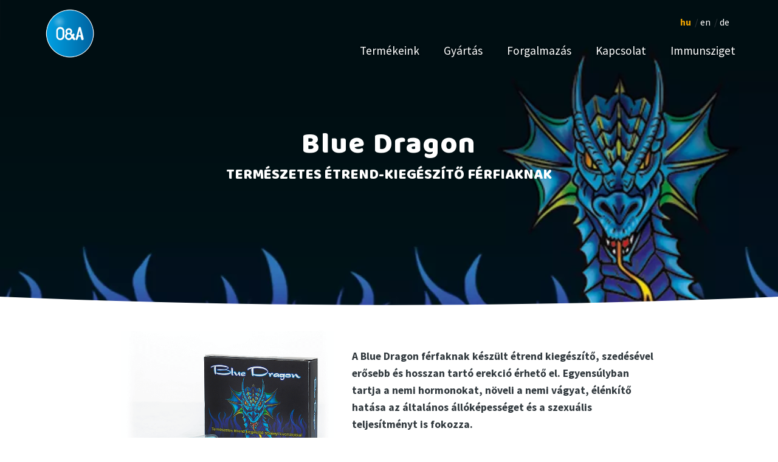

--- FILE ---
content_type: text/html; charset=UTF-8
request_url: https://oanaturals.com/hu/tartalom/blue-dragon
body_size: 17185
content:
<!DOCTYPE html>
<html lang="hu-HU">

<head>
    <meta charset="UTF-8">
<meta name="viewport" content="width=device-width, initial-scale=1">
<meta name="theme-color" content="#247BA0">
<meta name="msapplication-config" content="/assets/frontend/images/favicon/browserconfig.xml">
<meta property="og:image" content="http://oanaturals.com/files/9f/65/9f65ab987697bdc8a9c281521d5f0d78.png">
<meta http-equiv="Content-Type" content="text/html; charset=UTF-8">
<meta http-equiv="X-UA-Compatible" content="IE=edge">
<meta name="keywords" content="">
<meta name="description" content="">
<meta property="og:title" content="Blue Dragon - O &amp;amp; A Trade Magyarország Kft.">    <title>Blue Dragon - O &amp; A Trade Magyarország Kft.</title>    <link href="/assets/frontend/images/favicon/favicon.ico" rel="shortcut icon" type="image/x-icon">
<link href="/assets/frontend/images/favicon/manifest.json" rel="manifest">
<link href="/assets/frontend/images/favicon/safari-pinned-tab.svg" rel="mask-icon">
<link href="/assets/frontend/images/favicon/apple-touch-icon.png" rel="apple-touch-icon">
<link href="/assets/frontend/images/favicon/favicon-32x32.png" rel="apple-touch-icon" sizes="36x36">
<link href="/assets/frontend/images/favicon/favicon-16x16.png" rel="apple-touch-icon" sizes="16x16">
<link href="//fonts.googleapis.com" rel="dns-prefetch">
<link href="//fonts.gstatic.com" rel="dns-prefetch">
<link href="//maps.googleapis.com" rel="dns-prefetch">
<link href="//maps.gstatic.com" rel="dns-prefetch">
<link href="//csi.gstatic.com" rel="dns-prefetch">
<link href="//aquarius.wponline.hu" rel="dns-prefetch">
<link href="//www.google-analytics.com" rel="dns-prefetch">
<link href="//fonts.gstatic.com" rel="preconnect" crossorigin="crossorigin">
<link href="//maps.gstatic.com" rel="preconnect" crossorigin="crossorigin">
    <!-- <link rel="stylesheet" type="text/css" href="/assets/frontend/compiled/header.css?v=1.4" />
 -->

    <style type="text/css">
        html{min-height: 100%;margin: 0;padding: 0;background: #172028;-webkit-overflow-scrolling: touch}body{min-width: 320px;min-height: 100%;font-size: 14px;margin: 0;padding: 0}#wrapper{max-width: 2560px;margin: 0 auto}.main-header{display: none}h3 + p{margin: 15px 0 25px}p{margin: 25px 0;font-size: 1.1em;line-height: 1.6}.font-xxl{font-size: 2em}.font-xl{font-size: 1.6em}.font-lg{font-size: 1.4em}.font-md{font-size: 1.2em}.font-sm{font-size: 0.8em}.font-xs{font-size: 0.7em}.font-xxs{font-size: 0.6em}.z-5{z-index: 5}.z-10{z-index: 10}.z-15{z-index: 15}.z-20{z-index: 20}.opacity-90{opacity: 0.9}.opacity-80{opacity: 0.8}.opacity-60{opacity: 0.6}.opacity-40{opacity: 0.4}.relative{position: relative}.stretch{position: absolute;top: 0;left: 0;right: 0;bottom: 0;margin: auto}.centered{position: absolute;top: 50%;left: 50%;right: auto;bottom: auto;transform: translate(-50%, -50%)}.border-r-3{border-radius: 3px}.border-r-4{border-radius: 4px}.border-r-5{border-radius: 5px}.p-b-xs{padding-bottom: 5px}.p-b-sm{padding-bottom: 10px}.p-b-md{padding-bottom: 15px}.p-b-lg{padding-bottom: 25px}.p-b-xl{padding-bottom: 40px}.p-b-xxl{padding-bottom: 100px}.p-t-xs{padding-top: 5px}.p-t-sm{padding-top: 10px}.p-t-md{padding-top: 15px}.p-t-lg{padding-top: 25px}.p-t-xl{padding-top: 40px}.p-t-xxl{padding-top: 100px}.m-t-xxl{margin-top: 100px}.m-b-xxl{margin-bottom: 100px}.max-width-90{max-width: 90%;margin-left: auto;margin-right: auto}.max-width-80{max-width: 80%;margin-left: auto;margin-right: auto}.max-width-70{max-width: 70%;margin-left: auto;margin-right: auto}.max-width-60{max-width: 60%;margin-left: auto;margin-right: auto}.max-width-50{max-width: 50%;margin-left: auto;margin-right: auto}.max-width-40{max-width: 40%;margin-left: auto;margin-right: auto}.max-width-30{max-width: 30%;margin-left: auto;margin-right: auto}.max-width-20{max-width: 20%;margin-left: auto;margin-right: auto}@media (min-width: 2562px) {#wrapper {border: 1px solid #d3d3d3;overflow: hidden}}@media (max-width: 1400px) {}@media (max-width: 1199px) {}@media (max-width: 991px) {}@media (max-width: 767px) {.max-width-90, .max-width-80, .max-width-70, .max-width-60, .max-width-50, .max-width-40, .max-width-30, .max-width-20 {max-width: none}}@media (max-width: 691px) {}@media (max-width: 550px) {.m-t-xxl {margin-top: 50px} .m-b-xxl{margin-bottom: 50px} .p-t-xxl{padding-top: 50px} .p-b-xxl{padding-bottom: 50px}}@media (max-width: 450px) {}html{background: #ffffff}body{color: #30383D}h1{color: #0062A1}h2{color: #0062A1}h3{color: #0062A1}h4{color: #0062A1}.text-red{color: #fa2d58}.text-red-dark{color: #ca2044}.text-yellow{color: #ECA100}.text-blue{color: #0062A1}.text-blue-dark{color: #232931}.text-black{color: #161614}.text-beige{color: #e3dcd2}.text-beige-dark{color: #c7bcac}.text-white{color: #fff}.text-grey{color: #363636}.bg-red{background-color: #fa2d58}.bg-red-dark{background-color: #ca2044}.bg-yellow{background-color: #ECA100}.bg-blue{background-color: #0062A1}.bg-blue-dark{background-color: #232931}.bg-black{background-color: #161614}.bg-beige{background-color: #e3dcd2}.bg-beige-dark{background-color: #c7bcac}.bg-white{background-color: #fff}.bg-grey{background-color: #363636}.linea-red:after{background-color: #fa2d58}.linea-red-dark:after{background-color: #ca2044}.linea-yellow:after{background-color: #ECA100}.linea-black:after{background-color: #161614}.linea-beige:after{background-color: #e3dcd2}.linea-beige-dark:after{background-color: #c7bcac}.linea-white:after{background-color: #fff}.linea-blue:after{background-color: #0062A1}.btn-yellow{background-color: #ECA100;color: #ffffff}.btn-yellow:hover{background-color: #a5b723;color: #fff}.btn-yellow:active{background-color: #a5b723;color: #fff}.btn-blue{background-color: #232931;color: #fff}.btn-blue:hover{background-color: #0062A1;color: #fff}.btn-blue:active{background-color: #0062A1;color: #fff}.btn-white{background-color: #fff;color: #172028}.btn-white:hover{background-color: #efefef;color: #172028}.btn-white:active{background-color: #eaeaea;color: #172028}.btn-ghost{background: none;color: #2e3e4e;border: 2px solid #238EB2}.btn-ghost:hover{background-color: rgba(225, 225, 225, 0.64);color: #2e3e4e}.btn-ghost:active{background-color: rgba(157, 157, 157, 0.8)}.btn-ghost-beige-dark{background: none;color: #c7bcac;border: 2px solid #c7bcac}.btn-ghost-beige-dark:hover{background-color: rgba(255,255,255,.5)}.btn-ghost-beige-dark:active{background-color: rgba(255,255,255,.8)}.btn-ghost-yellow{background: none;color: #ffffff;border: 2px solid #ECA100}.btn-ghost-yellow:hover{background-color: #ECA100;color: #ffffff}.btn-ghost-yellow:active{background-color: #FFB200}.btn-red{background-color: #fa2d58;color: #fff}.btn-red:hover{background-color: #fa2d58;color: #fff}.btn-red:active{background-color: #fa2d58;color: #fff}.btn-red-dark{background-color: #ca2044;color: #fff}.btn-red-dark:hover{background-color: #be1028;color: #fff}.btn-red-dark:active{background-color: #DB102A;color: #fff}.btn-beige-dark{background-color: #c7bcac;color: #fff}.btn-beige-dark:hover{background-color: #e3dcd2;color: #fff}.btn-beige-dark:active{background-color: #C1A65C;color: #fff}.btn-magenta{background-color: #C60072;color: #fff}.btn-magenta:hover{background-color: #A50063;color: #fff}.btn-magenta:active{background-color: #E2008C;color: #fff}.shadow{box-shadow: 0px 12px 24px rgba(0, 0, 0, 0.18)}.shadow-lg{box-shadow: 0 10px 12px 5px rgba(0,0,0,0.2)}.fader{background-color: rgba(0,0,0,.2)}.fader-dark{background-color: rgba(0,0,0,.4)}.fader-blue{background-color: rgba(4, 49, 55, 0.25)}.fader-blue-dark{background-color: rgba(4, 49, 55, 0.5)}.fader-gradient{background: rgba(0,0,0,0.4);background: -moz-linear-gradient(top, rgba(0,0,0,0.4) 0%, rgba(0,0,0,0) 100%);background: -webkit-gradient(left top, left bottom, color-stop(0%, rgba(0,0,0,0.4)), color-stop(100%, rgba(0,0,0,0)));background: -webkit-linear-gradient(top, rgba(0,0,0,0.4) 0%, rgba(0,0,0,0) 100%);background: -o-linear-gradient(top, rgba(0,0,0,0.4) 0%, rgba(0,0,0,0) 100%);background: -ms-linear-gradient(top, rgba(0,0,0,0.4) 0%, rgba(0,0,0,0) 100%);background: linear-gradient(to bottom, rgba(0,0,0,0.4) 0%, rgba(0,0,0,0) 100%);}.fader-gradient-dark{background: rgba(0,0,0,0.6);background: -moz-linear-gradient(top, rgba(0,0,0,0.6) 30%, rgba(0,0,0,0) 100%);background: -webkit-gradient(left top, left bottom, color-stop(0%, rgba(0,0,0,0.6)), color-stop(100%, rgba(0,0,0,0)));background: -webkit-linear-gradient(top, rgba(0,0,0,0.6) 30%, rgba(0,0,0,0) 100%);background: -o-linear-gradient(top, rgba(0,0,0,0.6) 30%, rgba(0,0,0,0) 100%);background: -ms-linear-gradient(top, rgba(0,0,0,0.6) 30%, rgba(0,0,0,0) 100%);background: linear-gradient(to bottom, rgba(0,0,0,0.6) 30%, rgba(0,0,0,0) 100%);}.fader-gradient-inverse{background: rgba(255, 255, 255, 0);background: -moz-linear-gradient(top, rgba(255, 255, 255, 0) 0%, rgba(102, 102, 102, 0) 60%, rgba(0, 0, 0, 0.4) 100%);background: -webkit-gradient(left top, left bottom, color-stop(0%, rgba(255, 255, 255, 0)), color-stop(60%, rgba(102, 102, 102, 0)), color-stop(100%, rgba(0, 0, 0, 0.4)));background: -webkit-linear-gradient(top, rgba(255, 255, 255, 0) 0%, rgba(102, 102, 102, 0) 60%, rgba(0, 0, 0, 0.4) 100%);background: -o-linear-gradient(top, rgba(255, 255, 255, 0) 0%, rgba(102, 102, 102, 0) 60%, rgba(0, 0, 0, 0.4) 100%);background: -ms-linear-gradient(top, rgba(255, 255, 255, 0) 0%, rgba(102, 102, 102, 0) 60%, rgba(0, 0, 0, 0.4) 100%);background: linear-gradient(to bottom, rgba(255, 255, 255, 0) 0%, rgba(102, 102, 102, 0) 60%, rgba(0, 0, 0, 0.4) 100%);}.bg-gradient-beige-dark{background: rgba(124, 107, 66, 1);background: -moz-linear-gradient(45deg, rgba(124, 107, 66, 1) 0%, rgba(172, 146, 83, 1) 100%);background: -webkit-gradient(left bottom, right top, color-stop(0%, rgba(124, 107, 66, 1)), color-stop(100%, rgba(172, 146, 83, 1)));background: -webkit-linear-gradient(45deg, rgba(124, 107, 66, 1) 0%, rgba(172, 146, 83, 1) 100%);background: -o-linear-gradient(45deg, rgba(124, 107, 66, 1) 0%, rgba(172, 146, 83, 1) 100%);background: -ms-linear-gradient(45deg, rgba(124, 107, 66, 1) 0%, rgba(172, 146, 83, 1) 100%);background: linear-gradient(45deg, rgba(124, 107, 66, 1) 0%, rgba(172, 146, 83, 1) 100%);filter: progid:DXImageTransform.Microsoft.gradient(startColorstr='#c7bcac', endColorstr='#e3dcd2', GradientType=1);}.bg-gradient-beige{background: rgba(195, 154, 56, 1);background: -moz-linear-gradient(45deg, rgba(195, 154, 56, 1) 0%, rgba(255, 222, 141, 1) 100%);background: -webkit-gradient(left bottom, right top, color-stop(0%, rgba(195, 154, 56, 1)), color-stop(100%, rgba(255, 222, 141, 1)));background: -webkit-linear-gradient(45deg, rgba(195, 154, 56, 1) 0%, rgba(255, 222, 141, 1) 100%);background: -o-linear-gradient(45deg, rgba(195, 154, 56, 1) 0%, rgba(255, 222, 141, 1) 100%);background: -ms-linear-gradient(45deg, rgba(195, 154, 56, 1) 0%, rgba(255, 222, 141, 1) 100%);background: linear-gradient(45deg, rgba(195, 154, 56, 1) 0%, rgba(255, 222, 141, 1) 100%);filter: progid:DXImageTransform.Microsoft.gradient(startColorstr='#C39A38', endColorstr='#FFDE8D', GradientType=1);}.bg-gradient-red{background: rgba(130, 30, 43, 1);background: -moz-linear-gradient(45deg, rgba(130, 30, 43, 1) 0%, rgba(190, 16, 40, 1) 100%);background: -webkit-gradient(left bottom, right top, color-stop(0%, rgba(130, 30, 43, 1)), color-stop(100%, rgba(190, 16, 40, 1)));background: -webkit-linear-gradient(45deg, rgba(130, 30, 43, 1) 0%, rgba(190, 16, 40, 1) 100%);background: -o-linear-gradient(45deg, rgba(130, 30, 43, 1) 0%, rgba(190, 16, 40, 1) 100%);background: -ms-linear-gradient(45deg, rgba(130, 30, 43, 1) 0%, rgba(190, 16, 40, 1) 100%);background: linear-gradient(45deg, rgba(130, 30, 43, 1) 0%, rgba(190, 16, 40, 1) 100%);filter: progid:DXImageTransform.Microsoft.gradient(startColorstr='#ca2044', endColorstr='#be1028', GradientType=1);}.bg-gradient-blue{background: rgba(0, 98, 161, 0.3);background: -moz-linear-gradient(45deg, rgba(0, 98, 161, 0.3) 0%, rgba(0, 158, 224, 0.3) 100%);background: -webkit-gradient(left bottom, right top, color-stop(0%, rgba(0, 98, 161, 0.3)), color-stop(100%, rgba(0, 158, 224, 0.3)));background: -webkit-linear-gradient(45deg, rgba(0, 98, 161, 0.3) 0%, rgba(0, 158, 224, 0.3) 100%);background: -o-linear-gradient(45deg, rgba(0, 98, 161, 0.3) 0%, rgba(0, 158, 224, 0.3) 100%);background: -ms-linear-gradient(45deg, rgba(0, 98, 161, 0.3) 0%, rgba(0, 158, 224, 0.3) 100%);background: linear-gradient(45deg, rgba(0, 98, 161, 0.3) 0%, rgba(0, 158, 224, 0.3) 100%);filter: progid:DXImageTransform.Microsoft.gradient(startColorstr='#147784', endColorstr='#36b4c4', GradientType=1);}.carousel{margin-bottom: 0;overflow: hidden}.carousel .carousel-kenburns{-webkit-animation: kenburns 120s infinite linear;animation: kenburns 120s infinite linear}.carousel .carousel-kenburns-inverse{-webkit-animation: kenburns-inverse 120s infinite linear;animation: kenburns-inverse 120s infinite linear;-webkit-transform: translateZ(0);-moz-transform: translateZ(0);-ms-transform: translateZ(0);-o-transform: translateZ(0);transform: translateZ(0)}.carousel .carousel-inner{height: 70vh;z-index: 40;min-height: 450px}.carousel .carousel-control{cursor: pointer}.touch .carousel .carousel-inner{height: 400px}.carousel .carousel-slide{display: none;transform: rotate(0.01deg)}.carousel .carousel-slide:first-child{display: block}.carousel .carousel-background{display: block;position: absolute;background-repeat: no-repeat;height:100%;width: 100%}.carousel .carousel-background img{display: block;width: 100%;visibility: hidden}.carousel .carousel-caption{left: 50%;right: auto;padding: 0;bottom: auto}.carousel .carousel-caption h2{color: #fff;font-weight: 300;text-shadow: none}.carousel .carousel-caption h5{text-transform: uppercase;font-weight: 300;text-shadow: none}.carousel .carousel-caption-headings img{width: 80%;min-width: 350px;max-width: 650px}.carousel .fader-gradient-dark{opacity: 0.4}.carousel .carousel-bottom-arrow{position: absolute;top: auto;bottom: 0;right: 0;margin: auto;left: 0;text-align: center;z-index: 45}.carousel .carousel-bottom-arrow img{width: 200px;cursor: pointer}@media (max-width: 1400px) {}@media (max-width: 991px) {.carousel .carousel-inner {height: 500px} .carousel .carousel-caption-headings{font-size: 0.9em}}@media (max-width: 767px) {.carousel .carousel-inner {height: 450px} .carousel .carousel-caption-headings{font-size: 0.8em;margin-top: 220px}}@media (max-width: 767px) and (min-height:  700px) {}@media (max-width: 691px) {.carousel .carousel-caption {font-size: 0.8em;width: 100%}}@media (max-width: 550px) {}@media (max-width: 450px) {}#about-us .image-holder img{max-width: 200px;padding-top: 30px;width: 100%}@media (max-width: 1199px) {}@media (max-width: 991px) {}@media (max-width: 767px) {#distributors {background-attachment: scroll}}@media (max-width: 691px) {}@media (max-width: 550px) {}@media (max-width: 450px) {}
        
           .bg-slide-128 {background-image: url(/api/v1/companies/15/images/11264/view?format=webp);} /* px x px */   .bg-footer {background-image: url(/files/1d/ff/1dff981ff16d7c5da9612f40af227962.webp);} /* 2000px x 1200px */   @media only screen and (max-width: 319px) and (-webkit-min-device-pixel-ratio: 0.5),          only screen and (max-width: 319px) and (     -o-min-device-pixel-ratio: 5/10),          only screen and (max-width: 319px) and (   min--moz-device-pixel-ratio: 0.5),          only screen and (max-width: 319px) and (        min-device-pixel-ratio: 0.5),          only screen and (max-width: 319px) and (                min-resolution: 0.5dppx) {      .bg-slide-128 {background-image: url(/api/v1/companies/15/images/11264/view?width=320&height=133&format=webp);} /* 320px x 133px */      .bg-footer {background-image: url(/files/48/9e/489e8d6bef808f2d56a9563caa1d586f.webp);} /* 320px x 192px */   }   @media only screen and (min-width: 320px) and (-webkit-min-device-pixel-ratio: 0.5),          only screen and (min-width: 320px) and (     -o-min-device-pixel-ratio: 5/10),          only screen and (min-width: 320px) and (   min--moz-device-pixel-ratio: 0.5),          only screen and (min-width: 320px) and (        min-device-pixel-ratio: 0.5),          only screen and (min-width: 320px) and (                min-resolution: 0.5dppx) {      .bg-slide-128 {background-image: url(/api/v1/companies/15/images/11264/view?width=640&height=267&format=webp);} /* 640px x 267px */      .bg-footer {background-image: url(/api/v1/companies/15/images/12357/view?width=640&height=384&format=webp);} /* 640px x 384px */   }   @media only screen and (min-width: 640px) and (-webkit-min-device-pixel-ratio: 0.5),          only screen and (min-width: 640px) and (     -o-min-device-pixel-ratio: 5/10),          only screen and (min-width: 640px) and (   min--moz-device-pixel-ratio: 0.5),          only screen and (min-width: 640px) and (        min-device-pixel-ratio: 0.5),          only screen and (min-width: 640px) and (                min-resolution: 0.5dppx) {      .bg-slide-128 {background-image: url(/api/v1/companies/15/images/11264/view?width=1024&height=427&format=webp);} /* 1024px x 427px */      .bg-footer {background-image: url(/api/v1/companies/15/images/12357/view?width=1024&height=614&format=webp);} /* 1024px x 614px */   }   @media only screen and (min-width: 1024px) and (-webkit-min-device-pixel-ratio: 0.5),          only screen and (min-width: 1024px) and (     -o-min-device-pixel-ratio: 5/10),          only screen and (min-width: 1024px) and (   min--moz-device-pixel-ratio: 0.5),          only screen and (min-width: 1024px) and (        min-device-pixel-ratio: 0.5),          only screen and (min-width: 1024px) and (                min-resolution: 0.5dppx) {      .bg-slide-128 {background-image: url(/api/v1/companies/15/images/11264/view?width=1440&height=600&format=webp);} /* 1440px x 600px */      .bg-footer {background-image: url(/files/a0/a8/a0a8c811762638c9339b6a62753bf904.webp);} /* 1440px x 864px */   }   @media only screen and (min-width: 1440px) and (-webkit-min-device-pixel-ratio: 0.5),          only screen and (min-width: 1440px) and (     -o-min-device-pixel-ratio: 5/10),          only screen and (min-width: 1440px) and (   min--moz-device-pixel-ratio: 0.5),          only screen and (min-width: 1440px) and (        min-device-pixel-ratio: 0.5),          only screen and (min-width: 1440px) and (                min-resolution: 0.5dppx) {      .bg-slide-128 {background-image: url(/api/v1/companies/15/images/11264/view?width=1920&height=800&format=webp);} /* 1920px x 800px */      .bg-footer {background-image: url(/api/v1/companies/15/images/12357/view?width=1920&height=1152&format=webp);} /* 1920px x 1152px */   }   @media only screen and (min-width: 1920px) and (-webkit-min-device-pixel-ratio: 0.5),          only screen and (min-width: 1920px) and (     -o-min-device-pixel-ratio: 5/10),          only screen and (min-width: 1920px) and (   min--moz-device-pixel-ratio: 0.5),          only screen and (min-width: 1920px) and (        min-device-pixel-ratio: 0.5),          only screen and (min-width: 1920px) and (                min-resolution: 0.5dppx) {      .bg-slide-128 {background-image: url(/api/v1/companies/15/images/11264/view?width=1920&height=800&format=webp);} /* 1920px x 800px */      .bg-footer {background-image: url(/files/1d/ff/1dff981ff16d7c5da9612f40af227962.webp);} /* 2000px x 1200px */   }   @media only screen and (max-width: 319px) and (-webkit-min-device-pixel-ratio: 1.2),          only screen and (max-width: 319px) and (     -o-min-device-pixel-ratio: 12/10),          only screen and (max-width: 319px) and (   min--moz-device-pixel-ratio: 1.2),          only screen and (max-width: 319px) and (        min-device-pixel-ratio: 1.2),          only screen and (max-width: 319px) and (                min-resolution: 1.2dppx) {      .bg-slide-128 {background-image: url(/api/v1/companies/15/images/11264/view?width=640&height=267&format=webp);} /* 640px x 267px */      .bg-footer {background-image: url(/api/v1/companies/15/images/12357/view?width=640&height=384&format=webp);} /* 640px x 384px */   }   @media only screen and (min-width: 320px) and (-webkit-min-device-pixel-ratio: 1.2),          only screen and (min-width: 320px) and (     -o-min-device-pixel-ratio: 12/10),          only screen and (min-width: 320px) and (   min--moz-device-pixel-ratio: 1.2),          only screen and (min-width: 320px) and (        min-device-pixel-ratio: 1.2),          only screen and (min-width: 320px) and (                min-resolution: 1.2dppx) {      .bg-slide-128 {background-image: url(/api/v1/companies/15/images/11264/view?width=1280&height=533&format=webp);} /* 1280px x 533px */      .bg-footer {background-image: url(/api/v1/companies/15/images/12357/view?width=1280&height=768&format=webp);} /* 1280px x 768px */   }   @media only screen and (min-width: 640px) and (-webkit-min-device-pixel-ratio: 1.2),          only screen and (min-width: 640px) and (     -o-min-device-pixel-ratio: 12/10),          only screen and (min-width: 640px) and (   min--moz-device-pixel-ratio: 1.2),          only screen and (min-width: 640px) and (        min-device-pixel-ratio: 1.2),          only screen and (min-width: 640px) and (                min-resolution: 1.2dppx) {      .bg-slide-128 {background-image: url(/api/v1/companies/15/images/11264/view?width=1920&height=800&format=webp);} /* 1920px x 800px */      .bg-footer {background-image: url(/files/1d/ff/1dff981ff16d7c5da9612f40af227962.webp);} /* 2000px x 1200px */   }   @media only screen and (min-width: 1024px) and (-webkit-min-device-pixel-ratio: 1.2),          only screen and (min-width: 1024px) and (     -o-min-device-pixel-ratio: 12/10),          only screen and (min-width: 1024px) and (   min--moz-device-pixel-ratio: 1.2),          only screen and (min-width: 1024px) and (        min-device-pixel-ratio: 1.2),          only screen and (min-width: 1024px) and (                min-resolution: 1.2dppx) {      .bg-slide-128 {background-image: url(/api/v1/companies/15/images/11264/view?width=1920&height=800&format=webp);} /* 1920px x 800px */      .bg-footer {background-image: url(/files/1d/ff/1dff981ff16d7c5da9612f40af227962.webp);} /* 2000px x 1200px */   }   @media only screen and (min-width: 1440px) and (-webkit-min-device-pixel-ratio: 1.2),          only screen and (min-width: 1440px) and (     -o-min-device-pixel-ratio: 12/10),          only screen and (min-width: 1440px) and (   min--moz-device-pixel-ratio: 1.2),          only screen and (min-width: 1440px) and (        min-device-pixel-ratio: 1.2),          only screen and (min-width: 1440px) and (                min-resolution: 1.2dppx) {      .bg-slide-128 {background-image: url(/api/v1/companies/15/images/11264/view?width=1920&height=800&format=webp);} /* 1920px x 800px */      .bg-footer {background-image: url(/files/1d/ff/1dff981ff16d7c5da9612f40af227962.webp);} /* 2000px x 1200px */   }   @media only screen and (min-width: 1920px) and (-webkit-min-device-pixel-ratio: 1.2),          only screen and (min-width: 1920px) and (     -o-min-device-pixel-ratio: 12/10),          only screen and (min-width: 1920px) and (   min--moz-device-pixel-ratio: 1.2),          only screen and (min-width: 1920px) and (        min-device-pixel-ratio: 1.2),          only screen and (min-width: 1920px) and (                min-resolution: 1.2dppx) {      .bg-slide-128 {background-image: url(/api/v1/companies/15/images/11264/view?width=1920&height=800&format=webp);} /* 1920px x 800px */      .bg-footer {background-image: url(/files/1d/ff/1dff981ff16d7c5da9612f40af227962.webp);} /* 2000px x 1200px */   }        
    </style>

    <!-- Facebook Pixel Code -->
    <script>
        !function (f, b, e, v, n, t, s) {
            if (f.fbq) return;
            n = f.fbq = function () {
                n.callMethod ?
                    n.callMethod.apply(n, arguments) : n.queue.push(arguments)
            };
            if (!f._fbq) f._fbq = n;
            n.push = n;
            n.loaded = !0;
            n.version = '2.0';
            n.queue = [];
            t = b.createElement(e);
            t.async = !0;
            t.src = v;
            s = b.getElementsByTagName(e)[0];
            s.parentNode.insertBefore(t, s)
        }(window, document, 'script',
            'https://connect.facebook.net/en_US/fbevents.js');
        fbq('init', '431452931306690');
        fbq('track', 'PageView');
    </script>
    <noscript>
        <img height="1" width="1"
             src="https://www.facebook.com/tr?id=431452931306690&ev=PageView
&noscript=1"/>
    </noscript>
    <!-- End Facebook Pixel Code -->
</head>

<link rel="stylesheet" type="text/css" href="//aquarius.wponline.hu/assets/frontend/compiled/all.css" />
<link rel="stylesheet" type="text/css" href="/assets/frontend/fonts/ionicons/ionicons.min.css" />
<link rel="stylesheet" type="text/css" href="/assets/frontend/compiled/all.css?v=1.4" />
<link rel="stylesheet" type="text/css" href="https://fonts.googleapis.com/css?family=Baloo|Source+Sans+Pro:300,400,700&amp;amp;subset=latin-ext" />

<script type="text/javascript" src="///maps.google.com/maps/api/js?key=AIzaSyBtYm-eyq6IhZJQIw9K72bq-cyLG7HiLuw" async="async"></script>
<script type="text/javascript" src="//aquarius.wponline.hu/assets/frontend/compiled/all_new.js"></script>
<script type="text/javascript" src="/assets/frontend/compiled/all.js?v=1.4"></script>

<body class="no-transitions high-bandwidth" data-component="Tools/TransitionFix">

<div id="messages"></div>

<div id="wrapper">
    


<header class="main-header header-absolute header-transparent">
    <div class="header-content">
        <div class="container">
            <div class="row">

                <div class="col-sm-3">
                    <div class="logo-holder text-center">
                        <a href="/">
                            <img src="/assets/frontend/images/logos/logo.png" alt="O&A TRADE Magyarország Kft.">
                        </a>
                    </div>
                </div>

                <div class="col-sm-9 pos-stc">
                    <div class="clearfix">
                        <div class="header-info clearfix">
                            <ul class="language-selector clearfix">
                                                                    <li class="transition-xs active">
                                        <a href="/hu">hu</a>
                                    </li>
                                                                    <li class="transition-xs">
                                        <a href="/en">en</a>
                                    </li>
                                                                    <li class="transition-xs">
                                        <a href="/de">de</a>
                                    </li>
                                                            </ul>
                        </div>
                    </div>

                                            <nav class="clearfix">
                            <ul class="navigation clearfix"><li><a href="/#our-products" class="transition-xs" data-track="click" data-track-category="navigation-link" data-track-label="Termékeink"><span>Termékeink</span></a></li><li><a href="/hu/tartalom/gyartas" class="transition-xs" data-track="click" data-track-category="navigation-link" data-track-label="Gyártás"><span>Gyártás</span></a></li><li><a href="/hu/tartalom/forgalmazas" class="transition-xs" data-track="click" data-track-category="navigation-link" data-track-label="Forgalmazás"><span>Forgalmazás</span></a></li><li><a href="/#contact" class="transition-xs" data-track="click" data-track-category="navigation-link" data-track-label="Kapcsolat"><span>Kapcsolat</span></a></li><li><a href="http://immunsziget.hu/" class="transition-xs" data-track="click" data-track-category="navigation-link" data-track-label="Immunsziget" target="_blank"><span>Immunsziget</span></a></li></ul>                        </nav>
                                    </div>
        </div>


        

    </div>
    
        
    
</header>
    

        <div class="carousel bg-grey" data-component="Widgets/Carousel">
        <div class="carousel-inner">
                            <div class="carousel-slide stretch">
        
<div class="fader-gradient-dark stretch z-5"></div>

<div class="carousel-background carousel- bg-slide-128  bg-fix "
     style="background-position: top center;
             background-color: ;
             background-size: cover;
             ">
</div>

<div class="carousel-caption centered">
    <div class="carousel-caption-headings">
        <h2>Blue Dragon</h2>
    
        <h5>TERMÉSZETES ÉTREND-KIEGÉSZÍTŐ FÉRFIAKNAK</h5>
        </div>

    
    </div></div>            
            
                
            
            
                
            

            <div class="bg--wave-bottom"></div>
        </div>
    </div>
    
<div class=" p-b-xl">
    <div class="container">
        <div class="max-width-80 m-t-xl product-page text-center-xs">
    <div style="height: 300px;">
<div class="col-xs-12 col-sm-5"><img src="/api/v1/companies/15/images/11342/view?width=640&amp;height=480" alt="" width="640" height="480" /></div>
<div class="col-xs-12 col-sm-7">
<p><strong><br />A Blue Dragon férfaknak készült étrend kiegészítő, szedésével erősebb és hosszan tartó erekció érhető el. Egyensúlyban tartja a nemi hormonokat, növeli a nemi vágyat, élénkítő hatása az általános állóképességet és a szexuális teljesítményt is fokozza.</strong></p>
</div>
</div>
<p>&nbsp;</p>
<p>&nbsp;</p>
<h3>&Ouml;sszetevők:</h3>
<p>L-arginin HCL, kapszulah&eacute;j: zselatin, Koffein anhidrid, Maca gy&ouml;k&eacute;r kivonat (Lepidium meyenii) 4:1 ar&aacute;ny, Tengerparti fenyő kivonat (Pinus pinaster), Panax ginseng kivonat, nikotinsavamid, piridox&aacute;l-5-foszf&aacute;t, folsav, csom&oacute;sod&aacute;st g&aacute;tl&oacute; anyagok: mikrokrist&aacute;lyos cellul&oacute;z 101, szil&iacute;cium-dioxid.</p>
<p>&nbsp;</p>
<h3>Adagol&aacute;s:</h3>
<p>Felnőtteknek naponta 1-2 kapszula 2 dl folyad&eacute;kkal lehetőleg &eacute;hgyomorra t&ouml;rt&eacute;nő fogyaszt&aacute;sa javasolt. K&eacute;rj&uuml;k, ne l&eacute;pje t&uacute;l a javasolt napi mennyis&eacute;get, azaz a maximum 2 db kapszul&aacute;t! Gyermekek elől gondosan elz&aacute;rand&oacute;! Az &eacute;trend-kieg&eacute;sz&iacute;tő nem helyettes&iacute;ti a kiegyens&uacute;lyozott, vegyes &eacute;trendet &eacute;s az eg&eacute;szs&eacute;ges &eacute;letm&oacute;dot. Sz&aacute;raz, napf&eacute;nytől v&eacute;dett helyen, legfeljebb 25&deg;C-on t&aacute;roland&oacute;.</p>
<p>&nbsp;</p>
<h3>Hat&aacute;sok:</h3>
<p>A Blue Dragon olyan term&eacute;szetben tal&aacute;lhat&oacute; alapanyagokat tartalmaz, amik j&oacute; hat&aacute;ssal vannak a nemi v&aacute;gyra, az erekci&oacute;ra, a szexu&aacute;lis teljes&iacute;tők&eacute;pess&eacute;gre &eacute;s a kitart&aacute;sra. A Blue Dragon:</p>
<ul>
<li>seg&iacute;t lek&uuml;zedni az impotenic&aacute;t &eacute;s a mereved&eacute;si zavarokat</li>
<li>jav&iacute;tja a v&eacute;rkering&eacute;st &eacute;s v&eacute;rnyom&aacute;st, hogy l&eacute;trej&ouml;jj&ouml;n a megfelelő erekci&oacute;</li>
<li>seg&iacute;t egyens&uacute;lyban tartani a hormonokat, erős&iacute;ti a libid&oacute;t</li>
<li>j&oacute; hat&aacute;ssal van a sz&iacute;v &eacute;s az &eacute;rrendszer műk&ouml;d&eacute;s&eacute;re, jav&iacute;tja a v&eacute;rkering&eacute;st, v&eacute;rnyom&aacute;st, ami hozz&aacute;seg&iacute;t a megfelelő erekci&oacute;hoz</li>
<li>erős&iacute;ti az &aacute;ll&oacute;k&eacute;pess&eacute;get, a kitart&aacute;st</li>
<li>seg&iacute;ti a prosztata helyes műk&ouml;d&eacute;s&eacute;t &eacute;s a hormonh&aacute;ztart&aacute;sra is kedvező hat&aacute;s&uacute;</li>
<li>oldja a stressz okozta t&uuml;neteket, amelyek a szexu&aacute;lis teljes&iacute;tők&eacute;pess&eacute;g elvesz&iacute;t&eacute;s&eacute;nek ment&aacute;lis okoz&oacute;i lehetnek</li>
</ul>
<p>&nbsp;</p>
<h3>Hat&oacute;anyag / kapszula:</h3>
<ul>
<li>L-Arginin HCL 100 mg</li>
<li>Koffein 50 mg</li>
<li>Maca gy&ouml;k&eacute;r kivonat 4:1 ar&aacute;ny 50 mg</li>
<li>Tengerparti fenyő kivonat 4:1 ar&aacute;ny 50 mg</li>
<li>Panax ginseng kivonat 50 mg <br />ebből 8% ginzenozid 4,00 mg</li>
<li>B3-vitamin 16 mg*</li>
<li>B6-vitamin 1,4 mcg*</li>
<li>Folsav 200 mcg*</li>
</ul>
<p>*NRV: a napi referencia beviteli &eacute;rt&eacute;k 100%-a</p>
<p>&nbsp;</p>
<h3>Tov&aacute;bbi inform&aacute;ci&oacute;k&nbsp;</h3>
<p><strong>Kiszerel&eacute;s:</strong>&nbsp;4/8 db kapszula</p>
<p><strong>Nett&oacute; t&ouml;meg:</strong>&nbsp;2,17 / 4,33 g</p>
<p><strong>Sz&aacute;rmaz&aacute;si hely:</strong> EU</p>
<p><strong>&Aacute;ltal&aacute;nos eltarthat&oacute;s&aacute;g:<br /></strong>a gy&aacute;rt&aacute;st&oacute;l sz&aacute;m&iacute;tott&nbsp;3 &eacute;vig szavatos</p>
<p><strong>Minős&eacute;gbiztos&iacute;t&aacute;si adatok:<br /></strong>HACCP &eacute;s food-GMP rendszer szerinti gy&aacute;rt&aacute;s, megfelel&eacute;s az EN ISO 22000:2005 sz&aacute;m&uacute; szabv&aacute;nynak</p>
<p><strong>Sz&aacute;ll&iacute;t&aacute;si idő:<br /></strong>3 munkanapon bel&uuml;l Magyarorsz&aacute;gra, 5 munkanapon bel&uuml;l b&aacute;rmely m&aacute;s c&eacute;lorsz&aacute;gba</p>
<p><strong>Weboldal:&nbsp;<a href="http://bluedragon.oanaturals.com" target="_blank">bluedragon.oanaturals.com</a></strong></p></div>



    
        
    
    
        
    


<div class="p-b-lg p-t-xxl text-center text-center-xs" id="our-products">
    <div class="container">

        <div class="max-width-70 l-h-1x p-b-xl">
            <h3>Olvasson tovább termékeinkről</h3>
            O&A Trade Magyarország Kft. saját gyártású vagy forgalmazású termékei        </div>

    </div>

    <div class="container">

        <div class="row row-flex l-h-1x p-b-xl">

            

                <div class="col-xs-12 col-md-6 col-lg-3 product-holder product-holder-small transition-lg">

        <a href="/hu/tartalom/prunus">
            <img src="/files/3f/c5/3fc578b8ce240a30962d25fd6f173b3b.png" width="512" height="256" />        </a>

    </div>

                <div class="col-xs-12 col-md-6 col-lg-3 product-holder product-holder-small transition-lg">

        <a href="/hu/tartalom/libido-deluxe">
            <img src="/files/16/17/161755b6d3977a4a376d2c0fd920c3e3.png" width="512" height="256" />        </a>

    </div>

                <div class="col-xs-12 col-md-6 col-lg-3 product-holder product-holder-small transition-lg">

        <a href="/hu/tartalom/redline">
            <img src="/files/bb/a9/bba92308c70dbffdd765a0c1613bed56.png" width="512" height="256" />        </a>

    </div>

                <div class="col-xs-12 col-md-6 col-lg-3 product-holder product-holder-small transition-lg">

        <a href="/hu/tartalom/bullblood">
            <img src="/files/82/4b/824bf9496a4bc0c2c71dec6e6f70532c.png" width="512" height="256" />        </a>

    </div>

                <div class="col-xs-12 col-md-6 col-lg-3 product-holder product-holder-small transition-lg">

        <a href="/hu/tartalom/elixir-plus">
            <img src="/files/f7/12/f712a7345f17a8325965580b72569072.png" width="512" height="256" />        </a>

    </div>


                <div class="col-xs-12 col-md-6 col-lg-3 product-holder product-holder-small transition-lg">

        <a href="/hu/tartalom/prostatop">
            <img src="/files/04/d2/04d2f14705250e54e8d539d005a89f5c.png" width="512" height="256" />        </a>

    </div>

                <div class="col-xs-12 col-md-6 col-lg-3 product-holder product-holder-small transition-lg">

        <a href="/hu/tartalom/elixir-drops">
            <img src="/files/4e/df/4edff6ea23a94ae0e4a862fd4fc3ac4e.png" width="512" height="256" />        </a>

    </div>


                <div class="col-xs-12 col-md-6 col-lg-3 product-holder product-holder-small transition-lg">

        <a href="/hu/tartalom/devotion">
            <img src="/files/2e/7c/2e7ce4b44e6b84bde19346d7303769ce.png" width="512" height="256" />        </a>

    </div>


                <div class="col-xs-12 col-md-6 col-lg-3 product-holder product-holder-small transition-lg">

        <a href="/hu/tartalom/pura-kapo">
            <img src="/files/b6/b3/b6b3af19742edd659cb102539c658ca4.png" width="512" height="256" />        </a>

    </div>

                <div class="col-xs-12 col-md-6 col-lg-3 product-holder product-holder-small transition-lg">

        <a href="/hu/tartalom/spx">
            <img src="/files/c8/26/c826cd6b9c1a21c1379ecb1ddcbcf140.png" width="512" height="256" />        </a>

    </div>

                <div class="col-xs-12 col-md-6 col-lg-3 product-holder product-holder-small transition-lg">

        <a href="/hu/tartalom/lvl-up">
            <img src="/files/69/49/69493eea94f1620236c1821ffd11c500.png" width="512" height="256" />        </a>

    </div>

                <div class="col-xs-12 col-md-6 col-lg-3 product-holder product-holder-small transition-lg">

        <a href="/hu/tartalom/blue-dragon">
            <img src="/files/22/48/2248a3f23eb6c799914b138f30b3d80d.png" width="512" height="256" />        </a>

    </div>

                <div class="col-xs-12 col-md-6 col-lg-3 product-holder product-holder-small transition-lg">

        <a href="/hu/tartalom/rhino">
            <img src="/files/b8/00/b800b1d6aeca7d3c4d1247ffda4b103d.png" width="512" height="256" />        </a>

    </div>

                <div class="col-xs-12 col-md-6 col-lg-3 product-holder product-holder-small transition-lg">

        <a href="/hu/tartalom/ume-slim">
            <img src="/files/cb/fb/cbfb47c35031cc045e9e86e9cfaa96df.png" width="512" height="256" />        </a>

    </div>

                <div class="col-xs-12 col-md-6 col-lg-3 product-holder product-holder-small transition-lg">

        <a href="/hu/tartalom/cannabegood">
            <img src="/files/e2/9f/e29fcde8ba2e3bcd49a851498881eac9.png" width="512" height="256" />        </a>

    </div>
                <div class="col-xs-12 col-md-6 col-lg-3 product-holder product-holder-small transition-lg">

        <a href="/hu/tartalom/clean-body">
            <img src="/files/58/92/5892b057b0bdfe7d281c5654bfcb1bda.png" width="512" height="256" />        </a>

    </div>
                <div class="col-xs-12 col-md-6 col-lg-3 product-holder product-holder-small transition-lg">

        <a href="/hu/tartalom/sweet-dreams">
            <img src="/files/d9/66/d966b799403bb927f94585ffdc4624f5.png" width="512" height="256" />        </a>

    </div>
            
                <div class="col-xs-12 col-md-6 col-lg-3 product-holder product-holder-small transition-lg">

        <a href="/hu/tartalom/hemomed">
            <img src="/files/fb/96/fb967f3d66077fae061b68c1b87ded87.png" width="512" height="256" />        </a>

    </div>
            
                <div class="col-xs-12 col-md-6 col-lg-3 product-holder product-holder-small transition-lg">

        <a href="/hu/tartalom/cardio-fortis">
            <img src="/files/f6/d8/f6d8e9ea67bbda6e3cdd170ba8bddd96.png" width="512" height="256" />        </a>

    </div>
                <div class="col-xs-12 col-md-6 col-lg-3 product-holder product-holder-small transition-lg">

        <a href="/hu/tartalom/cardio-fortis">
            <img src="/files/17/94/1794f7fde77df3c03120f3e610a02c49.png" width="512" height="256" />        </a>

    </div>
            
            

            
            

        </div>

    </div>

</div>

                                </div>

    
        
            
                
            
        
    

    <div class="container">
            </div>

    <div class="container">
        

            </div>
</div>

    
    



<div class="bg-footer pos-rlt bg-fix ">
    <div class=" stretch fader-dark"></div>

    <footer id="main-footer" class="bg-gradient-blue">

    
    

    <div class="footer-bottom container">
        <div class="row clearfix">

            <div class="col-xs-12 col-sm-4 clearfix">
                <div class="text-left">
                    <div class="logo-holder text-center">
                        <a href="/">
                            <img src="/assets/frontend/images/logos/logo.png" alt="O&A TRADE Magyarország Kft.">
                        </a>
                    </div>
                </div>
            </div>

            <div class="col-xs-12 col-sm-4 clearfix">
                <div class="text-left">
                    <h4>Szolgáltatások</h4>
                    <p><a href="/hu/tartalom/gyartas">Gy&aacute;rt&aacute;s</a></p>
<p><a href="/hu/tartalom/forgalmazas">Forgalmaz&aacute;s</a></p>                </div>
            </div>

            <div class="col-xs-12 col-sm-4 clearfix">
                <div class="text-left">
                    <h4>Kapcsolat</h4>
                    <p><a href="mailto:info@oanaturals.com">info@oanaturals.com</a></p>                </div>
            </div>


        </div>
    </div>
</footer></div></div>


</body>

<!-- Global site tag (gtag.js) - Google Analytics -->
<script async src="https://www.googletagmanager.com/gtag/js?id=UA-64797437-30"></script>
<script>
    window.dataLayer = window.dataLayer || [];

    function gtag() {
        dataLayer.push(arguments);
    }

    gtag('js', new Date());

    gtag('config', 'UA-64797437-30');
</script>

<!-- End Google Analytics -->

<aquarius-settings
        data-translations="{&quot;Action conditions error: unknown column name ** \&quot;%name%\&quot; **&quot;:&quot;M\u0171velet felt\u00e9tel hiba: ismeretlen oszlopn\u00e9v: ** %name% **&quot;,&quot;Filter: %type% is not defined.&quot;:&quot;** %type% ** t\u00edpusu filter nem tal\u00e1lhat\u00f3&quot;,&quot;Plugin: %type% is not defined.&quot;:&quot;** %type% ** t\u00edpusu plugin nem tal\u00e1lhat\u00f3&quot;,&quot;delete-element-error&quot;:&quot;Hiba ** %count% elem ** t\u00f6rl\u00e9se k\u00f6zben&quot;,&quot;modify-element-error&quot;:&quot;Hiba ** %count% elem ** m\u00f3dos\u00edt\u00e1sa k\u00f6zben&quot;,&quot;Error while sending form data&quot;:&quot;Az \u0171rlap bek\u00fcld\u00e9se k\u00f6zben hiba mer\u00fclt fel&quot;,&quot;Translations&quot;:&quot;Ford\u00edt\u00e1sok&quot;,&quot;formatAjaxError&quot;:&quot;Sikertelen bet\u00f6lt\u00e9s&quot;,&quot;formatInputTooShort&quot;:&quot;K\u00e9rem \u00edrjon be %count% vagy t\u00f6bb karaktert&quot;,&quot;formatInputTooLong&quot;:&quot;K\u00e9rem t\u00f6r\u00f6lj\u00f6n %count% karaktert&quot;,&quot;formatSelectionTooBig&quot;:&quot;Maximum %limit% elemet lehet v\u00e1lasztani&quot;,&quot;formatLoadMore&quot;:&quot;Tov\u00e1bbi elemek bet\u00f6lt\u00e9se&quot;,&quot;Wrong e-mail address&quot;:&quot;Hib\u00e1s e-mail c\u00edm&quot;,&quot;Field email must be an email address&quot;:&quot;\u00c9rv\u00e9nytelen e-mail c\u00edm form\u00e1tum&quot;,&quot;Password must be at least 8 characters long&quot;:&quot;A jelsz\u00f3nak legal\u00e1bb 8 karakter hossz\u00fanak kell lennie&quot;,&quot;Incorrect password&quot;:&quot;A jelsz\u00f3 \u00e9rv\u00e9nytelen&quot;,&quot;Invalid request, CSRF token validation failed!&quot;:&quot;\u00c9rv\u00e9nytelen k\u00e9r\u00e9s, hib\u00e1s CSRF token &quot;,&quot;Successful login!&quot;:&quot;Sikeres bejelentkez\u00e9s!&quot;,&quot;Redirecting to the dashboard..&quot;:&quot;\u00c1tir\u00e1ny\u00edt\u00e1s a vez\u00e9rl\u0151pultra..&quot;,&quot;Size of IV is larger than text to decrypt&quot;:&quot;Hiba az adatok dek\u00f3dol\u00e1sa k\u00f6zben&quot;,&quot;Value of field 'name' is less than the minimum 3 characters&quot;:&quot;A n\u00e9v mez\u0151nek t\u00f6bb mint 3 karaktert kell tartalmaznia&quot;,&quot;System error&quot;:&quot;Rendszer hiba&quot;,&quot;Paths are not valid.&quot;:&quot;Az \u00fatvonalak nem \u00e9rv\u00e9nyesek.&quot;,&quot;western&quot;:&quot;nyugati&quot;,&quot;eastern&quot;:&quot;keleti&quot;,&quot;Master data&quot;:&quot;T\u00f6rzsadatok&quot;,&quot;Control panel&quot;:&quot;Vez\u00e9rl\u0151pult&quot;,&quot;Settings&quot;:&quot;Be\u00e1ll\u00edt\u00e1sok&quot;,&quot;System&quot;:&quot;Rendszer&quot;,&quot;Javascript&quot;:&quot;Javascript&quot;,&quot;Backend&quot;:&quot;H\u00e1tt\u00e9rrendszer&quot;,&quot;Generated&quot;:&quot;Gener\u00e1lt&quot;,&quot;info&quot;:&quot;info&quot;,&quot;danger&quot;:&quot;vesz\u00e9ly&quot;,&quot;primary&quot;:&quot;els\u0151dleges&quot;,&quot;dark&quot;:&quot;s\u00f6t\u00e9t&quot;,&quot;Sales area&quot;:&quot;Elad\u00f3t\u00e9r&quot;,&quot;Showcase&quot;:&quot;Kirakat&quot;,&quot;Storage&quot;:&quot;T\u00e1rhely&quot;,&quot;Children&quot;:&quot;Gyerekek&quot;,&quot;Storages&quot;:&quot;T\u00e1rhelyek&quot;,&quot;Products&quot;:&quot;Term\u00e9kek&quot;,&quot;Users&quot;:&quot;Felhaszn\u00e1l\u00f3k&quot;,&quot;Storage types&quot;:&quot;T\u00e1rhely t\u00edpusok&quot;,&quot;Router&quot;:&quot;\u00datv\u00e1laszt\u00f3&quot;,&quot;Cache&quot;:&quot;Gyors\u00edt\u00f3t\u00e1r&quot;,&quot;Translation&quot;:&quot;Ford\u00edt\u00e1s&quot;,&quot;Navigation&quot;:&quot;Navig\u00e1ci\u00f3&quot;,&quot;Routes&quot;:&quot;\u00datvonalak&quot;,&quot;Keys&quot;:&quot;Kulcsok&quot;,&quot;Value of field 'password' is less than the minimum 8 characters&quot;:&quot;A jelsz\u00f3nak legal\u00e1bb 8 karakter hossz\u00fanak kell lennie&quot;,&quot;Bad syntax.&quot;:&quot;Rossz form\u00e1tum.&quot;,&quot;Unknown attribute.&quot;:&quot;Ismeretlen attrib\u00fatum&quot;,&quot;Resource not found.&quot;:&quot;A keresett er\u0151forr\u00e1s nem tal\u00e1lhat\u00f3&quot;,&quot;Internal Server Error&quot;:&quot;Rendszerhiba&quot;,&quot;Articles&quot;:&quot;Cikkek&quot;,&quot;Forbidden.&quot;:&quot;Nem enged\u00e9lyezett.&quot;,&quot;Sessions&quot;:&quot;Munkamenetek&quot;,&quot;Form plugin: ** %type% ** is not defined.&quot;:&quot;\u0170rlap plugin: ** %type% ** nem tal\u00e1lhat\u00f3&quot;,&quot;Dispatcher has detected a cyclic routing causing stability problems&quot;:&quot;Rosszul be\u00e1ll\u00edtott \u00fatv\u00e1laszt\u00e1s okoz stabilit\u00e1si probl\u00e9m\u00e1kat&quot;,&quot;Bad Gateway&quot;:&quot;Rossz \u00e1tj\u00e1r\u00f3&quot;,&quot;Plugin: ** %type% ** is not defined.&quot;:&quot;** %type% ** t\u00edpus\u00fa plugin nincs defini\u00e1lva.&quot;,&quot;Form element: ** %type% ** is not defined.&quot;:&quot;A ** %type% ** t\u00edpus\u00fa elem nincs defini\u00e1lva az \u0171rlapban&quot;,&quot;Remove Font Style&quot;:&quot;Form\u00e1z\u00e1s t\u00f6rl\u00e9se&quot;,&quot;Line Height&quot;:&quot;Sormagass\u00e1g&quot;,&quot;Font Size&quot;:&quot;Bet\u0171m\u00e9ret&quot;,&quot;Picture&quot;:&quot;K\u00e9p&quot;,&quot;Insert Image&quot;:&quot;K\u00e9p beilleszt\u00e9se&quot;,&quot;Resize Full&quot;:&quot;\u00c1tm\u00e9retez\u00e9s teljes m\u00e9retre&quot;,&quot;Resize Half&quot;:&quot;\u00c1tm\u00e9retez\u00e9s fel\u00e9re&quot;,&quot;Resize Quarter&quot;:&quot;\u00c1tm\u00e9retez\u00e9s negyed\u00e9re&quot;,&quot;Float Left&quot;:&quot;Igaz\u00edt\u00e1s balra&quot;,&quot;Shape: Rounded&quot;:&quot;Alakzat: Kerek\u00edtett&quot;,&quot;Float Right&quot;:&quot;Igaz\u00edt\u00e1s jobbra&quot;,&quot;Float None&quot;:&quot;Igaz\u00edt\u00e1s t\u00f6rl\u00e9se&quot;,&quot;Shape: Circle&quot;:&quot;Alakzat: K\u00f6r&quot;,&quot;Shape: Thumbnail&quot;:&quot;Alakzat: B\u00e9lyegk\u00e9p&quot;,&quot;Shape: None&quot;:&quot;Alakzat: Nincs&quot;,&quot;Drag an image here&quot;:&quot;H\u00fazz ide egy k\u00e9pet&quot;,&quot;Select from files&quot;:&quot;Tall\u00f3z\u00e1s&quot;,&quot;Image URL&quot;:&quot;K\u00e9p URL&quot;,&quot;Remove Image&quot;:&quot;K\u00e9p t\u00f6rl\u00e9se&quot;,&quot;Insert Link&quot;:&quot;Hivatkoz\u00e1s beilleszt\u00e9se&quot;,&quot;Unlink&quot;:&quot;Hivatkoz\u00e1s megsz\u00fcntet\u00e9se&quot;,&quot;Link&quot;:&quot;Hivatkoz\u00e1s&quot;,&quot;To what URL should this link go?&quot;:&quot;Milyen URL c\u00edmre hivatkozzon?&quot;,&quot;Open in new window&quot;:&quot;Megnyit\u00e1s \u00faj ablakban&quot;,&quot;Video&quot;:&quot;Vide\u00f3&quot;,&quot;Insert Video&quot;:&quot;Vide\u00f3 besz\u00far\u00e1sa&quot;,&quot;Video Link&quot;:&quot;Vide\u00f3 hivatkoz\u00e1s&quot;,&quot;Video URL?&quot;:&quot;Vide\u00f3 URL c\u00edme&quot;,&quot;Insert Horizontal Rule&quot;:&quot;Elv\u00e1laszt\u00f3 vonal besz\u00far\u00e1sa&quot;,&quot;Normal&quot;:&quot;Norm\u00e1lis&quot;,&quot;Quote&quot;:&quot;Id\u00e9zet&quot;,&quot;Unordered list&quot;:&quot;Listajeles lista&quot;,&quot;Ordered list&quot;:&quot;Sz\u00e1mozott lista&quot;,&quot;Full Screen&quot;:&quot;Teljes k\u00e9perny\u0151&quot;,&quot;Help&quot;:&quot;Seg\u00edts\u00e9g&quot;,&quot;Code View&quot;:&quot;K\u00f3d n\u00e9zet&quot;,&quot;Outdent&quot;:&quot;Beh\u00faz\u00e1s cs\u00f6kkent\u00e9se&quot;,&quot;Indent&quot;:&quot;Beh\u00faz\u00e1s&quot;,&quot;Justify full&quot;:&quot;Sorkiz\u00e1rt&quot;,&quot;Foreground Color&quot;:&quot;Bet\u0171sz\u00edn&quot;,&quot;More Color&quot;:&quot;T\u00f6bb sz\u00edn&quot;,&quot;Background Color&quot;:&quot;H\u00e1tt\u00e9rsz\u00edn&quot;,&quot;Recent Color&quot;:&quot;Jelenlegi sz\u00edn&quot;,&quot;Transparent&quot;:&quot;\u00c1tl\u00e1tsz\u00f3&quot;,&quot;Reset&quot;:&quot;Vissza\u00e1ll\u00edt\u00e1s&quot;,&quot;Set transparent&quot;:&quot;Legyen \u00e1tl\u00e1tsz\u00f3&quot;,&quot;Reset to default&quot;:&quot;Alaphelyzetbe \u00e1ll\u00edt\u00e1s&quot;,&quot;Keyboard shortcuts&quot;:&quot;Gyorsbillenty\u0171k&quot;,&quot;Text formatting&quot;:&quot;Sz\u00f6veg form\u00e1z\u00e1sa&quot;,&quot;Action&quot;:&quot;M\u0171velet&quot;,&quot;Paragraph formatting&quot;:&quot;Bekezd\u00e9s form\u00e1z\u00e1sa&quot;,&quot;Document Style&quot;:&quot;Dokumentumst\u00edlus&quot;,&quot;Drop Image&quot;:&quot;K\u00e9p beilleszt\u00e9se&quot;,&quot;Drag Image Here&quot;:&quot;H\u00fazd ide a k\u00e9pet&quot;,&quot;directory&quot;:&quot;F\u00e1jlmappa&quot;,&quot;Files&quot;:&quot;F\u00e1jlok&quot;,&quot;Up&quot;:&quot;Fel&quot;,&quot;image\/jpeg&quot;:&quot;JPEG k\u00e9p&quot;,&quot;application\/vnd.ms-excel&quot;:&quot;CSV&quot;,&quot;application\/vnd.openxmlformats&quot;:&quot;Microsoft Excel&quot;,&quot;application\/pdf&quot;:&quot;PDF&quot;,&quot;application\/octet-stream&quot;:&quot;Bin\u00e1ris adat&quot;,&quot;text\/plain&quot;:&quot;Sz\u00f6vegf\u00e1jl&quot;,&quot;Action conditions error: unknown field ** \&quot;%name%\&quot; **&quot;:&quot;M\u0171velet felt\u00e9tel hiba: ismeretlen mez\u0151: ** %name% **&quot;,&quot;Main tree&quot;:&quot;Gy\u00f6k\u00e9r fa&quot;,&quot;application\/javascript&quot;:&quot;JS f\u00e1jl&quot;,&quot;application\/php&quot;:&quot;PHP f\u00e1jl&quot;,&quot;text\/css&quot;:&quot;CSS f\u00e1jl&quot;,&quot;application\/phtml&quot;:&quot;PHTML f\u00e1jl&quot;,&quot;Component: ** %name% ** is not defined.&quot;:&quot;A ** %name% ** komponens nincs definii\u00e1lva.&quot;,&quot;Resource not found&quot;:&quot;Az er\u0151forr\u00e1s nem tal\u00e1lhat\u00f3&quot;,&quot;Not Found&quot;:&quot;Nem Tal\u00e1lhat\u00f3&quot;,&quot;Galleries&quot;:&quot;Gal\u00e9ri\u00e1k&quot;,&quot;Add&quot;:&quot;Hozz\u00e1ad\u00e1s&quot;,&quot;Error while initiating component: %name%&quot;:&quot;Hiba a ** %name% ** komponens in\u00edcilaliz\u00e1l\u00e1sa k\u00f6zben&quot;,&quot;Details&quot;:&quot;R\u00e9szletek&quot;,&quot;Bad request&quot;:&quot;Hib\u00e1s lek\u00e9r\u00e9s&quot;,&quot;Uploaded file is not an image&quot;:&quot;A felt\u00f6lt\u00f6tt f\u00e1jl nem k\u00e9p&quot;,&quot;Wrong number of parameters&quot;:&quot;Hib\u00e1s param\u00e9ter sz\u00e1m&quot;,&quot;This file has already been uploaded.&quot;:&quot;Ez a f\u00e1jl m\u00e1r egyszer fel lett t\u00f6ltve.&quot;,&quot;Picture browser&quot;:&quot;K\u00e9pv\u00e1laszt\u00f3&quot;,&quot;Allowed memory size of 536870912 bytes exhausted (tried to allocate 532938752 bytes)&quot;:&quot;Nem siker\u00fclt elegend\u0151 mem\u00f3ri\u00e1t lefoglalni&quot;,&quot;Words; {0}&quot;:&quot;Szavak; {0}&quot;,&quot;Upload images&quot;:&quot;K\u00e9pek felt\u00f6lt\u00e9se&quot;,&quot;Upload&quot;:&quot;Felt\u00f6lt\u00e9s&quot;,&quot;Tree&quot;:&quot;Fa&quot;,&quot;Unsupported operand types&quot;:&quot;Nem t\u00e1mogatott operandus t\u00edpusok&quot;,&quot;Sorry, we could not find the resource, you are looking for.&quot;:&quot;Sajn\u00e1ljuk de nem tal\u00e1ljuk a keresett er\u0151forr\u00e1st.&quot;,&quot;Moving items to trash failed.&quot;:&quot;Hiba az elemek lomt\u00e1rba helyez\u00e9se k\u00f6zben.&quot;,&quot;Gateway Time-out&quot;:&quot;\u00c1tj\u00e1r\u00f3 id\u0151t\u00fall\u00e9p\u00e9s&quot;,&quot;From (date)&quot;:&quot;Mett\u0151l&quot;,&quot;To (date)&quot;:&quot;Meddig&quot;,&quot;Copy download link&quot;:&quot;Let\u00f6lt\u00e9si link m\u00e1sol\u00e1sa&quot;,&quot;Unknown file format.&quot;:&quot;Ismeretlen f\u00e1jl form\u00e1tum&quot;,&quot;With user data&quot;:&quot;Felhaszn\u00e1l\u00f3i adatokkal&quot;,&quot;The table has been updated. Please refresh.&quot;:&quot;A t\u00e1bla friss\u00fclt. K\u00e9rlek friss\u00edtsd.&quot;,&quot;Statistics&quot;:&quot;Statisztika&quot;,&quot;Image cannot be created from file.&quot;:&quot;A k\u00e9pet nem lehet l\u00e9trehozni a f\u00e1jlb\u00f3l.&quot;,&quot;Change checking cannot be performed because the object has not been persisted or is deleted&quot;:&quot;A v\u00e1ltoz\u00e1sk\u00f6vet\u00e9s nem futtathat\u00f3 le, mivel az objektum nincs mentve, vagy t\u00f6r\u00f6lve lett.&quot;,&quot;The record cannot be refreshed because it does not exist or is deleted&quot;:&quot;A rekord nem friss\u00edthet\u0151, mivel vagy t\u00f6r\u00f6lve lett, vagy nincs elmentve.&quot;,&quot;Sorry, you do not have the matching privileges to access this resource&quot;:&quot;Sajnos nem rendelkezik megfelel\u0151 jogosults\u00e1gokkal az er\u0151forr\u00e1s el\u00e9r\u00e9s\u00e9hez.&quot;,&quot;The record doesn't have a valid data snapshot&quot;:&quot;A rekordnak nincs \u00e9rv\u00e9nyes gyorsment\u00e9se&quot;,&quot;United Kingdom&quot;:&quot;Egyes\u00fclt Kir\u00e1lys\u00e1g&quot;,&quot;Full&quot;:&quot;Tele&quot;,&quot;syntax error, unexpected 'public' (T_PUBLIC), expecting ',' or ';'&quot;:null,&quot;Panel: ** %type% ** is not defined.&quot;:&quot;Ismeretlen panel t\u00edpus: ** %type% ** &quot;,&quot;Column 'itemId' doesn't belong to any of the selected models (1), when preparing: SELECT COUNT(*) AS rowcount FROM [Companies\\Shop\\Transactions] WHERE [itemId] = ?0&quot;:null,&quot;OK&quot;:&quot;OK&quot;,&quot;Invalid component definition loaded: ** %id% **&quot;:&quot;Hib\u00e1s komponens defin\u00edci\u00f3 t\u00f6lt\u0151d\u00f6tt be: ** %id% **&quot;,&quot;Error while initiating component: **%name%**&quot;:&quot;Hiba a komponens ind\u00edt\u00e1sa k\u00f6zben: **%name%**&quot;,&quot;syntax error, unexpected '$this' (T_VARIABLE)&quot;:null,&quot;Loading..&quot;:&quot;Bet\u00f6lt\u00e9s..&quot;,&quot;The request takes more time than usual.&quot;:&quot;A lek\u00e9r\u00e9s t\u00f6bb id\u0151t vesz ig\u00e9nybe a szok\u00e1sosn\u00e1l.&quot;,&quot;syntax error, unexpected ',', expecting ']'&quot;:null,&quot;Choose a product&quot;:&quot;V\u00e1lassz term\u00e9ket&quot;,&quot;Several errors occured while processing the uploaded file.&quot;:&quot;Hiba t\u00f6r\u00e9nt a felt\u00f6lt\u00f6tt f\u00e1jl feldolgoz\u00e1sa k\u00f6zben&quot;,&quot;HTTP\/2.0 500&quot;:null,&quot;Voucher is valid!&quot;:&quot;A voucher \u00e9rv\u00e9nyes&quot;,&quot;Delete&quot;:&quot;T\u00f6rl\u00e9s&quot;,&quot;Files path: \&quot;\/data\/www\/hyundaikona.dev.wponline.hu\/public\/files\/9d\/78 is not a valid directory.&quot;:null,&quot;Call to a member function getUrl() on boolean&quot;:null,&quot;The method \&quot;formatTime\&quot; doesn't exist on model \&quot;System\\Translate\\Languages\&quot;&quot;:null,&quot;The method \&quot;formatTimestamp\&quot; doesn't exist on model \&quot;System\\Translate\\Languages\&quot;&quot;:null,&quot;formatNoMatches&quot;:&quot;Nincs tal\u00e1lat&quot;,&quot;Forbidden&quot;:&quot;Nem enged\u00e9lyezett&quot;,&quot;Bad Request&quot;:&quot;Hib\u00e1s lek\u00e9r\u00e9s&quot;,&quot;Unknown attribute&quot;:&quot;Ismeretlen attr\u00edb\u00fatum&quot;,&quot;syntax error, unexpected '}'&quot;:null,&quot;clone-element&quot;:&quot;** %count% elem ** sikeresen lem\u00e1solva&quot;,&quot;abort&quot;:&quot;megszak\u00edt\u00e1s&quot;,&quot;Name&quot;:&quot;N\u00e9v&quot;,&quot;Tools&quot;:&quot;Eszk\u00f6z\u00f6k&quot;,&quot;Edit&quot;:&quot;Szerkeszt\u00e9s&quot;,&quot;Rich Text Area. Press ALT-F9 for menu. Press ALT-F10 for toolbar. Press ALT-0 for help&quot;:&quot;Rich Text ter\u00fclet. Nyomj ALT-F9-et a men\u00fch\u00f6z. Nyomj ALT-F10-et az eszk\u00f6zt\u00e1rhoz. Nyomj ALT-0-t a s\u00fag\u00f3hoz&quot;,&quot;Table&quot;:&quot;T\u00e1bl\u00e1zat&quot;,&quot;Format&quot;:&quot;Form\u00e1tum&quot;,&quot;add-element&quot;:&quot;** %count% elem ** sikeresen hozz\u00e1adva&quot;,&quot;Are you sure?&quot;:&quot;Biztos vagy benne?&quot;,&quot;delete-element&quot;:&quot;** %count% elem ** sikeresen t\u00f6r\u00f6lve&quot;,&quot;Jul&quot;:&quot;J\u00fal&quot;,&quot;May_short&quot;:&quot;M\u00e1j&quot;,&quot;Jun&quot;:&quot;J\u00fan&quot;,&quot;Aug&quot;:&quot;Aug&quot;,&quot;Sep&quot;:&quot;Szept&quot;,&quot;Apr&quot;:&quot;\u00c1pr&quot;,&quot;Dec&quot;:&quot;Decv&quot;,&quot;Clear&quot;:&quot;T\u00f6rl\u00e9s&quot;,&quot;Today&quot;:&quot;Ma&quot;,&quot;Oct&quot;:&quot;Okt&quot;,&quot;Nov&quot;:&quot;Nov&quot;,&quot;The request takes more time than the usual. Please be patient.&quot;:&quot;A lek\u00e9r\u00e9s t\u00f6bb id\u0151t vesz ig\u00e9nybe a szok\u00e1sosn\u00e1l. K\u00e9rlek l\u00e9gy t\u00fcrelmes.&quot;,&quot;New&quot;:&quot;\u00daj&quot;,&quot;Your browser does not support drag'n'drop file uploads.&quot;:&quot;A b\u00f6ng\u00e9sz\u0151d nem t\u00e1mogatja a drag'n'drop f\u00e1jl felt\u00f6lt\u00e9st.&quot;,&quot;Please use the fallback form below to upload your files like in the olden days.&quot;:&quot;K\u00e9rlek haszn\u00e1ld a lejjebb l\u00e9v\u0151 \u0171rlapot a f\u00e1jlok felt\u00f6lt\u00e9s\u00e9hez, mint a r\u00e9gi sz\u00e9p id\u0151kben.&quot;,&quot;Drop files here to upload&quot;:&quot;Dobd ide a f\u00e1jlokat a felt\u00f6lt\u00e9shez&quot;,&quot;File is too big (%filesize%MiB). Max filesize: %maxFilesize%MiB.&quot;:&quot;A f\u00e1jl t\u00fal nagy (%filesize% MB). A maximum f\u00e1jl m\u00e9ret: %maxFilesize% MB.&quot;,&quot;You can't upload files of this type.&quot;:&quot;Ilyen t\u00edpus\u00fa f\u00e1jlokat nem tudsz felt\u00f6lteni&quot;,&quot;Server responded with %statusCode% code.&quot;:&quot;A szerver a ** %statusCode% ** st\u00e1tuszk\u00f3ddal t\u00e9rt vissza.&quot;,&quot;Are you sure you want to cancel this upload?&quot;:&quot;Biztos, hogy meg akarod szak\u00edtani ezt a felt\u00f6lt\u00e9st?&quot;,&quot;You can not upload any more files.&quot;:&quot;Nem tudsz t\u00f6bb f\u00e1jlt felt\u00f6lteni.&quot;,&quot;Remove file&quot;:&quot;F\u00e1jl elt\u00e1vol\u00edt\u00e1sa&quot;,&quot;Cancel upload&quot;:&quot;Felt\u00f6lt\u00e9s megszak\u00edt\u00e1sa&quot;,&quot;Choose file&quot;:&quot;V\u00e1lassz f\u00e1jlt&quot;,&quot;add-file&quot;:&quot;** %count% f\u00e1jl ** sikeresen felt\u00f6ltve&quot;,&quot;formatMatches&quot;:&quot;{matches: Egy tal\u00e1lat el\u00e9rhet\u0151, nyomja meg az entert a kiv\u00e1laszt\u00e1shoz; %matches% tal\u00e1lat el\u00e9rhet\u0151, haszn\u00e1lja a nyilakat a kiv\u00e1laszt\u00e1shoz}&quot;,&quot;formatSearching&quot;:&quot;Keres\u00e9s..&quot;,&quot;no-available-actions&quot;:&quot;Nincs el\u00e9rhet\u0151 m\u0171velet&quot;,&quot;dataTable.processing&quot;:&quot;Feldolgoz\u00e1s...&quot;,&quot;Home&quot;:&quot;Kezd\u0151lap&quot;,&quot;dataTable.lengthMenu&quot;:&quot;_MENU_ tal\u00e1lat oldalank\u00e9nt&quot;,&quot;dataTable.info&quot;:&quot;Tal\u00e1latok: &lt;strong&gt;_START_&lt;\/strong&gt; - &lt;strong&gt;_END_&lt;\/strong&gt;  &amp;nbsp;\u00d6sszesen: &lt;strong&gt;_TOTAL_&lt;\/strong&gt;&amp;nbsp;&quot;,&quot;dataTable.search&quot;:&quot;Keres\u00e9s:&quot;,&quot;dataTable.infoEmpty&quot;:&quot;Nulla tal\u00e1lat&quot;,&quot;dataTable.zeroRecords&quot;:&quot;Nincs a keres\u00e9snek megfelel\u0151 tal\u00e1lat&quot;,&quot;dataTable.infoFiltered&quot;:&quot;(&lt;strong&gt;_MAX_&lt;\/strong&gt; rekord k\u00f6z\u00fcl sz\u0171rve)&quot;,&quot;dataTable.infoPostFix&quot;:&quot; &quot;,&quot;dataTable.emptyTable&quot;:&quot;Nincs rendelkez\u00e9sre \u00e1ll\u00f3 adat&quot;,&quot;dataTable.loadingRecords&quot;:&quot;Bet\u00f6lt\u00e9s...&quot;,&quot;dataTable.paginate.previous&quot;:&quot;El\u0151z\u0151&quot;,&quot;dataTable.aria.sortAscending&quot;:&quot;: aktiv\u00e1lja a n\u00f6vekv\u0151 rendez\u00e9shez&quot;,&quot;dataTable.aria.sortDescending&quot;:&quot;: aktiv\u00e1lja a cs\u00f6kken\u0151 rendez\u00e9shez&quot;,&quot;dataTable.paginate.first&quot;:&quot;Els\u0151&quot;,&quot;dataTable.paginate.next&quot;:&quot;K\u00f6vetkez\u0151&quot;,&quot;dataTable.paginate.last&quot;:&quot;Utols\u00f3&quot;,&quot;Filter&quot;:&quot;Sz\u0171r\u00e9s&quot;,&quot;CSV&quot;:&quot;CSV&quot;,&quot;View&quot;:&quot;N\u00e9zet&quot;,&quot;Copy link&quot;:&quot;Link m\u00e1sol\u00e1sa&quot;,&quot;Heading 5&quot;:&quot;Fejl\u00e9c 5&quot;,&quot;Div&quot;:&quot;Div&quot;,&quot;Your browser doesn't support direct access to the clipboard. Please use the Ctrl+X\/C\/V keyboard shortcuts instead.&quot;:&quot;A b\u00f6ng\u00e9sz\u0151d nem t\u00e1mogatja a k\u00f6zvetlen hozz\u00e1f\u00e9r\u00e9st a v\u00e1g\u00f3laphoz. K\u00e9rlek haszn\u00e1ld a Ctrl+X\/C\/V billenty\u0171ket.&quot;,&quot;Header 2&quot;:&quot;Fejl\u00e9c 2&quot;,&quot;Cut&quot;:&quot;Kiv\u00e1g\u00e1s&quot;,&quot;Heading 4&quot;:&quot;Fejl\u00e9c 4&quot;,&quot;Pre&quot;:&quot;El\u0151&quot;,&quot;Font Family&quot;:&quot;Bet\u0171t\u00edpus&quot;,&quot;Heading 2&quot;:&quot;Fejl\u00e9c 2&quot;,&quot;Close&quot;:&quot;Bez\u00e1r\u00e1s&quot;,&quot;Paste&quot;:&quot;Beilleszt\u00e9s&quot;,&quot;Align right&quot;:&quot;Igaz\u00edt\u00e1s jobbra&quot;,&quot;Numbered list&quot;:&quot;Sz\u00e1moz\u00e1s&quot;,&quot;Blockquote&quot;:&quot;Id\u00e9zetblokk&quot;,&quot;Headings&quot;:&quot;Fejl\u00e9cek&quot;,&quot;Heading 1&quot;:&quot;Fejl\u00e9c 1&quot;,&quot;Increase indent&quot;:&quot;Beh\u00faz\u00e1s n\u00f6vel\u00e9se&quot;,&quot;New document&quot;:&quot;\u00daj dokumentum&quot;,&quot;Formats&quot;:&quot;Form\u00e1tumok&quot;,&quot;Undo&quot;:&quot;Visszavon\u00e1s&quot;,&quot;Header 3&quot;:&quot;Fejl\u00e9c 3&quot;,&quot;Select all&quot;:&quot;Minden kijel\u00f6l\u00e9se&quot;,&quot;Blocks&quot;:&quot;Blokkok&quot;,&quot;Headers&quot;:&quot;C\u00edmsorok&quot;,&quot;Clear formatting&quot;:&quot;Form\u00e1z\u00e1s t\u00f6rl\u00e9se&quot;,&quot;Strikethrough&quot;:&quot;\u00c1th\u00fazott&quot;,&quot;Font Sizes&quot;:&quot;Bet\u0171m\u00e9retek&quot;,&quot;Header 1&quot;:&quot;Fejl\u00e9c 1&quot;,&quot;Superscript&quot;:&quot;Fels\u0151 index&quot;,&quot;Bullet list&quot;:&quot;Felsorol\u00e1s&quot;,&quot;Bold&quot;:&quot;F\u00e9lk\u00f6v\u00e9r&quot;,&quot;Redo&quot;:&quot;\u00dajra&quot;,&quot;Ok&quot;:&quot;Rendben&quot;,&quot;Subscript&quot;:&quot;Als\u00f3 index&quot;,&quot;Header 6&quot;:&quot;Fejl\u00e9c 6&quot;,&quot;Paragraph&quot;:&quot;Bekezd\u00e9s&quot;,&quot;Code&quot;:&quot;K\u00f3d&quot;,&quot;Italic&quot;:&quot;D\u0151lt&quot;,&quot;Align center&quot;:&quot;Igaz\u00edt\u00e1s k\u00f6z\u00e9pre&quot;,&quot;Heading 3&quot;:&quot;Fejl\u00e9c 3&quot;,&quot;Heading 6&quot;:&quot;Fejl\u00e9c 6&quot;,&quot;Header 5&quot;:&quot;Fejl\u00e9c 5&quot;,&quot;Paste is now in plain text mode. Contents will now be pasted as plain text until you toggle this option off.&quot;:&quot;Beilleszt\u00e9s mostant\u00f3l egyszer\u0171 sz\u00f6veg m\u00f3dban. A tartalmak mostant\u00f3l egyszer\u0171 sz\u00f6vegk\u00e9nt lesznek beillesztve, am\u00edg nem kapcsolod ki ezt az opci\u00f3t.&quot;,&quot;Cancel&quot;:&quot;M\u00e9gsem&quot;,&quot;Justify&quot;:&quot;Sorkiz\u00e1r\u00e1s&quot;,&quot;Header 4&quot;:&quot;Fejl\u00e9c 4&quot;,&quot;Decrease indent&quot;:&quot;Beh\u00faz\u00e1s cs\u00f6kkent\u00e9se&quot;,&quot;Underline&quot;:&quot;Al\u00e1h\u00fazott&quot;,&quot;Lower Greek&quot;:&quot;Kis g\u00f6r\u00f6g sz\u00e1m&quot;,&quot;Square&quot;:&quot;N\u00e9gyzet&quot;,&quot;Align left&quot;:&quot;Igaz\u00edt\u00e1s balra&quot;,&quot;Copy&quot;:&quot;M\u00e1sol\u00e1s&quot;,&quot;Inline&quot;:&quot;Vonalon bel\u00fcl&quot;,&quot;Visual aids&quot;:&quot;Vizu\u00e1lis seg\u00e9deszk\u00f6z\u00f6k&quot;,&quot;Upper Alpha&quot;:&quot;Nagybet\u0171&quot;,&quot;Default&quot;:&quot;Alap\u00e9rtelmezett&quot;,&quot;Lower Alpha&quot;:&quot;Kisbet\u0171&quot;,&quot;Disc&quot;:&quot;Pont&quot;,&quot;Upper Roman&quot;:&quot;Nagy r\u00f3mai sz\u00e1m&quot;,&quot;Circle&quot;:&quot;K\u00f6r&quot;,&quot;Lower Roman&quot;:&quot;Kis r\u00f3mai sz\u00e1m&quot;,&quot;Special character&quot;:&quot;Speci\u00e1lis karakter&quot;,&quot;Restore last draft&quot;:&quot;Utols\u00f3 piszkozat vissza\u00e1ll\u00edt\u00e1sa&quot;,&quot;Source code&quot;:&quot;Forr\u00e1sk\u00f3d&quot;,&quot;Anchor&quot;:&quot;Horgony&quot;,&quot;You have unsaved changes are you sure you want to navigate away?&quot;:&quot;Nem mentett m\u00f3dos\u00edt\u00e1said vannak, biztos hogy el akarsz navig\u00e1lni?&quot;,&quot;Color&quot;:&quot;Sz\u00edn&quot;,&quot;Document properties&quot;:&quot;Dokumentum tulajdons\u00e1gai&quot;,&quot;Robots&quot;:&quot;Robotok&quot;,&quot;Emoticons&quot;:&quot;Vigyorok&quot;,&quot;Left to right&quot;:&quot;Balr\u00f3l jobbra&quot;,&quot;Right to left&quot;:&quot;Jobbr\u00f3l balra&quot;,&quot;Author&quot;:&quot;Szerz\u0151&quot;,&quot;Description&quot;:&quot;Le\u00edr\u00e1s&quot;,&quot;Encoding&quot;:&quot;K\u00f3dol\u00e1s&quot;,&quot;Keywords&quot;:&quot;Kulcsszavak&quot;,&quot;Fullscreen&quot;:&quot;Teljes k\u00e9perny\u0151&quot;,&quot;Title&quot;:&quot;C\u00edm&quot;,&quot;Advanced&quot;:&quot;Halad\u00f3&quot;,&quot;Horizontal line&quot;:&quot;V\u00edzszintes vonal&quot;,&quot;Source&quot;:&quot;Forr\u00e1s&quot;,&quot;General&quot;:&quot;\u00c1ltal\u00e1nos&quot;,&quot;Horizontal space&quot;:&quot;V\u00edzszintes t\u00e1vols\u00e1g&quot;,&quot;Insert\/edit image&quot;:&quot;K\u00e9p beilleszt\u00e9se\/szerkeszt\u00e9se&quot;,&quot;Image description&quot;:&quot;K\u00e9p le\u00edr\u00e1sa&quot;,&quot;Border&quot;:&quot;Szeg\u00e9ly&quot;,&quot;Style&quot;:&quot;St\u00edlus&quot;,&quot;Constrain proportions&quot;:&quot;M\u00e9retar\u00e1ny&quot;,&quot;Dimensions&quot;:&quot;M\u00e9retez\u00e9s&quot;,&quot;Vertical space&quot;:&quot;F\u00fcgg\u0151leges t\u00e1vols\u00e1g&quot;,&quot;Insert date\/time&quot;:&quot;D\u00e1tum\/id\u0151 beilleszt\u00e9se&quot;,&quot;Remove link&quot;:&quot;Hivatkoz\u00e1s t\u00f6rl\u00e9se&quot;,&quot;Insert image&quot;:&quot;K\u00e9p besz\u00far\u00e1sa&quot;,&quot;Text to display&quot;:&quot;Megjelen\u00edtend\u0151 sz\u00f6veg&quot;,&quot;Anchors&quot;:&quot;Horgonyok&quot;,&quot;Url&quot;:&quot;Url&quot;,&quot;None&quot;:&quot;Nincs&quot;,&quot;New window&quot;:&quot;\u00daj ablak&quot;,&quot;The URL you entered seems to be an email address. Do you want to add the required mailto; prefix?&quot;:&quot;\u00dagy t\u0171nik, hogy az URL amit be\u00edrt\u00e1l egy e-mail c\u00edm.  Szeretn\u00e9d  mailto: el\u0151taggal ell\u00e1tni?&quot;,&quot;The URL you entered seems to be an external link. Do you want to add the required http;\/\/ prefix?&quot;:&quot;\u00dagy t\u0171nik, hogy az URL amit be\u00edrt\u00e1l egy k\u00fcls\u0151 hivatkoz\u00e1s.  Szeretn\u00e9d a sz\u00fcks\u00e9ges http:\/\/ el\u0151taggal ell\u00e1tni?&quot;,&quot;Insert link&quot;:&quot;Link beilleszt\u00e9se&quot;,&quot;Target&quot;:&quot;C\u00e9l&quot;,&quot;Insert\/edit video&quot;:&quot;Vide\u00f3 beilleszt\u00e9se\/szerkeszt\u00e9se&quot;,&quot;Paste your embed code below;&quot;:&quot;M\u00e1sold be a embed k\u00f3dot ide:&quot;,&quot;Poster&quot;:&quot;El\u0151n\u00e9zeti k\u00e9p&quot;,&quot;Alternative source&quot;:&quot;Alternat\u00edv forr\u00e1s&quot;,&quot;Embed&quot;:&quot;Be\u00e1gyaz\u00e1s&quot;,&quot;Insert\/edit link&quot;:&quot;Link beilleszt\u00e9se\/szerkeszt\u00e9se&quot;,&quot;Print&quot;:&quot;Nyomtat\u00e1s&quot;,&quot;Paste as text&quot;:&quot;Beilleszt\u00e9s sz\u00f6vegk\u00e9nt&quot;,&quot;Save&quot;:&quot;Ment\u00e9s&quot;,&quot;Nonbreaking space&quot;:&quot;Nem t\u00f6rhet\u0151 hely&quot;,&quot;Page break&quot;:&quot;Oldalt\u00f6r\u00e9s&quot;,&quot;Preview&quot;:&quot;El\u0151n\u00e9zet&quot;,&quot;Replace with&quot;:&quot;Csere erre&quot;,&quot;Replace&quot;:&quot;Csere&quot;,&quot;Next&quot;:&quot;K\u00f6vetkez\u0151&quot;,&quot;Find and replace&quot;:&quot;Keres\u00e9s \u00e9s csere&quot;,&quot;Could not find the specified string.&quot;:&quot;A be\u00edrt kifejez\u00e9s nem tal\u00e1lhat\u00f3.&quot;,&quot;Whole words&quot;:&quot;Csak ha ez a teljes sz\u00f3&quot;,&quot;Spellcheck&quot;:&quot;Helyes\u00edr\u00e1s ellen\u0151rz\u00e9s&quot;,&quot;Find&quot;:&quot;Keres\u00e9s&quot;,&quot;Match case&quot;:&quot;Kis \u00e9s nagybet\u0171k megk\u00fcl\u00f6nb\u00f6ztet\u00e9se&quot;,&quot;Prev&quot;:&quot;El\u0151z\u0151&quot;,&quot;Finish&quot;:&quot;Befejez\u00e9s&quot;,&quot;Replace all&quot;:&quot;Az \u00f6sszes cser\u00e9je&quot;,&quot;Ignore&quot;:&quot;Mell\u0151z\u00e9s&quot;,&quot;Add to Dictionary&quot;:&quot;Sz\u00f3t\u00e1rhoz ad&quot;,&quot;Height&quot;:&quot;Magass\u00e1g&quot;,&quot;Insert row before&quot;:&quot;Sor besz\u00far\u00e1sa el\u00e9&quot;,&quot;Ignore all&quot;:&quot;Mindent figyelmen k\u00edv\u00fcl hagy&quot;,&quot;Rows&quot;:&quot;Sorok&quot;,&quot;Border color&quot;:&quot;Szeg\u00e9ly sz\u00edne&quot;,&quot;Alignment&quot;:&quot;Igaz\u00edt\u00e1s&quot;,&quot;Column group&quot;:&quot;Oszlop csoport&quot;,&quot;Insert column before&quot;:&quot;Oszlop besz\u00far\u00e1sa el\u00e9&quot;,&quot;Paste row after&quot;:&quot;Sor beilleszt\u00e9se m\u00f6g\u00e9&quot;,&quot;Row&quot;:&quot;Sor&quot;,&quot;Body&quot;:&quot;Sz\u00f6vegt\u00f6rzs&quot;,&quot;Cell spacing&quot;:&quot;Cell\u00e1k t\u00e1vols\u00e1ga&quot;,&quot;Split cell&quot;:&quot;Cell\u00e1k sz\u00e9tv\u00e1laszt\u00e1sa&quot;,&quot;Cell padding&quot;:&quot;Cella m\u00e9rete&quot;,&quot;Insert table&quot;:&quot;T\u00e1bl\u00e1zat beilleszt\u00e9se&quot;,&quot;Row type&quot;:&quot;Sor t\u00edpus&quot;,&quot;Delete table&quot;:&quot;T\u00e1bl\u00e1zat t\u00f6rl\u00e9se&quot;,&quot;Scope&quot;:&quot;Hat\u00f3k\u00f6r&quot;,&quot;Paste row before&quot;:&quot;Sor beilleszt\u00e9se el\u00e9&quot;,&quot;Delete row&quot;:&quot;Sor t\u00f6rl\u00e9se&quot;,&quot;Footer&quot;:&quot;L\u00e1bl\u00e9c&quot;,&quot;Caption&quot;:&quot;Felirat&quot;,&quot;Column&quot;:&quot;Oszlop&quot;,&quot;Row group&quot;:&quot;Sor csoport&quot;,&quot;Cell&quot;:&quot;Cella&quot;,&quot;H Align&quot;:&quot;V\u00edzszintes igaz\u00edt\u00e1s&quot;,&quot;Top&quot;:&quot;Fel\u00fcl&quot;,&quot;Header cell&quot;:&quot;Fejl\u00e9c cella&quot;,&quot;Table properties&quot;:&quot;T\u00e1bl\u00e1zat tulajdons\u00e1gok&quot;,&quot;Bottom&quot;:&quot;Alul&quot;,&quot;Row properties&quot;:&quot;Sor tulajdons\u00e1gai&quot;,&quot;Copy row&quot;:&quot;Sor m\u00e1sol\u00e1sa&quot;,&quot;Cell type&quot;:&quot;Cella t\u00edpusa&quot;,&quot;Middle&quot;:&quot;K\u00f6z\u00e9pen&quot;,&quot;V Align&quot;:&quot;F\u00fcgg\u0151leges igaz\u00edt\u00e1s&quot;,&quot;Insert row after&quot;:&quot;Sor besz\u00far\u00e1sa m\u00f6g\u00e9&quot;,&quot;Insert column after&quot;:&quot;Oszlop besz\u00far\u00e1sa m\u00f6g\u00e9&quot;,&quot;Right&quot;:&quot;Jobb&quot;,&quot;Cols&quot;:&quot;Oszlopok&quot;,&quot;Header&quot;:&quot;Fejl\u00e9c&quot;,&quot;Width&quot;:&quot;Sz\u00e9less\u00e9g&quot;,&quot;Delete column&quot;:&quot;Oszlop t\u00f6rl\u00e9se&quot;,&quot;Cut row&quot;:&quot;Sor kiv\u00e1g\u00e1sa&quot;,&quot;Cell properties&quot;:&quot;Cella tulajdons\u00e1gok&quot;,&quot;Left&quot;:&quot;Bal&quot;,&quot;Templates&quot;:&quot;Sablonok&quot;,&quot;Merge cells&quot;:&quot;Cell\u00e1k egyes\u00edt\u00e9se&quot;,&quot;Insert video&quot;:&quot;Vide\u00f3 be\u00e1gyaz\u00e1sa&quot;,&quot;Center&quot;:&quot;K\u00f6z\u00e9p&quot;,&quot;Insert template&quot;:&quot;Sablon beilleszt\u00e9se&quot;,&quot;Custom color&quot;:&quot;Egy\u00e9ni sz\u00edn&quot;,&quot;Background color&quot;:&quot;H\u00e1tt\u00e9r sz\u00edn&quot;,&quot;No color&quot;:&quot;Nincs sz\u00edn&quot;,&quot;Text color&quot;:&quot;Sz\u00f6veg sz\u00edne&quot;,&quot;Custom...&quot;:&quot;Egy\u00e9ni...&quot;,&quot;Show blocks&quot;:&quot;Blokkok mutat\u00e1sa&quot;,&quot;File&quot;:&quot;F\u00e1jl&quot;,&quot;Show invisible characters&quot;:&quot;L\u00e1thatatlan karakterek mutat\u00e1sa&quot;,&quot;Insert&quot;:&quot;Beilleszt\u00e9s&quot;,&quot;Words: {0}&quot;:&quot;Szavak: {0}&quot;,&quot;modify-element&quot;:&quot;** %count% elem ** sikeresen m\u00f3dos\u00edtva&quot;,&quot;Su&quot;:&quot;V&quot;,&quot;Fri&quot;:&quot;P\u00e9&quot;,&quot;Sat&quot;:&quot;Szo&quot;,&quot;Fr&quot;:&quot;P&quot;,&quot;Sa&quot;:&quot;Szo&quot;,&quot;Mo&quot;:&quot;H&quot;,&quot;Tu&quot;:&quot;K&quot;,&quot;We&quot;:&quot;Sze&quot;,&quot;Th&quot;:&quot;Cs&quot;,&quot;April&quot;:&quot;\u00c1prilis&quot;,&quot;February&quot;:&quot;Febru\u00e1r&quot;,&quot;May&quot;:&quot;M\u00e1jus&quot;,&quot;January&quot;:&quot;Janu\u00e1r&quot;,&quot;March&quot;:&quot;M\u00e1rcius&quot;,&quot;September&quot;:&quot;Szeptember&quot;,&quot;August&quot;:&quot;Augusztus&quot;,&quot;October&quot;:&quot;Okt\u00f3ber&quot;,&quot;June&quot;:&quot;J\u00fanius&quot;,&quot;July&quot;:&quot;J\u00falius&quot;,&quot;Feb&quot;:&quot;Feb&quot;,&quot;December&quot;:&quot;December&quot;,&quot;November&quot;:&quot;November&quot;,&quot;Jan&quot;:&quot;Jan&quot;,&quot;Mar&quot;:&quot;M\u00e1rc&quot;,&quot;Friday&quot;:&quot;P\u00e9ntek&quot;,&quot;Tuesday&quot;:&quot;Kedd&quot;,&quot;Thursday&quot;:&quot;Cs\u00fct\u00f6rt\u00f6k&quot;,&quot;Wednesday&quot;:&quot;Sz&quot;,&quot;Monday&quot;:&quot;H\u00e9tf\u0151&quot;,&quot;Sunday&quot;:&quot;Vas\u00e1rnap&quot;,&quot;Tue&quot;:&quot;Ke&quot;,&quot;Mon&quot;:&quot;H\u00e9&quot;,&quot;Thu&quot;:&quot;Cs\u00fct&quot;,&quot;Sun&quot;:&quot;Vas&quot;,&quot;Wed&quot;:&quot;Sze&quot;,&quot;Saturday&quot;:&quot;Szombat&quot;}"
        data-translations-category-id="28"
        data-content-cache-namespace="15"
        >
</aquarius-settings>

</html>

--- FILE ---
content_type: text/css
request_url: https://oanaturals.com/assets/frontend/compiled/all.css?v=1.4
body_size: 11139
content:
.date-picker{width:170px;height:25px;padding:0;border:0;line-height:25px;padding-left:10px;font-size:12px;font-family:Arial,sans-serif;font-weight:700;cursor:pointer;color:#303030;position:relative;z-index:2}.date-picker-wrapper{position:absolute;z-index:1;border:1px solid #bfbfbf;background-color:#efefef;padding:5px 12px;font-size:12px;line-height:20px;color:#aaa;font-family:Arial,sans-serif;-webkit-box-shadow:3px 3px 10px rgba(0,0,0,.5);box-shadow:3px 3px 10px rgba(0,0,0,.5);-webkit-box-sizing:initial;box-sizing:initial}.date-picker-wrapper.inline-wrapper{position:relative;-webkit-box-shadow:none;box-shadow:none;display:inline-block}.date-picker-wrapper.single-date{width:auto}.date-picker-wrapper.no-shortcuts{padding-bottom:12px}.date-picker-wrapper.no-topbar{padding-top:12px}.date-picker-wrapper .footer{font-size:11px;padding-top:3px}.date-picker-wrapper b{color:#666;font-weight:700}.date-picker-wrapper a{color:#6bb4d6;text-decoration:underline}.date-picker-wrapper .month-name{text-transform:uppercase}.date-picker-wrapper .select-wrapper{position:relative;overflow:hidden;display:inline-block;vertical-align:middle}.date-picker-wrapper .select-wrapper:hover{text-decoration:underline}.date-picker-wrapper .month-element{display:inline-block;vertical-align:middle}.date-picker-wrapper .select-wrapper select{position:absolute;margin:0;padding:0;left:0;top:-1px;font-size:inherit;font-style:inherit;font-weight:inherit;text-transform:inherit;color:inherit;cursor:pointer;-webkit-appearance:none;-moz-appearance:none;appearance:none;background:0 0;border:0;outline:0;-ms-filter:"progid:DXImageTransform.Microsoft.Alpha(Opacity=1)";filter:alpha(opacity=1);opacity:.01}.date-picker-wrapper .month-wrapper{border:1px solid #bfbfbf;border-radius:3px;background-color:#fff;padding:5px;cursor:default;position:relative;_overflow:hidden}.date-picker-wrapper .month-wrapper table{width:190px;float:left}.date-picker-wrapper .month-wrapper table.month2{width:190px;float:left}.date-picker-wrapper .month-wrapper table td,.date-picker-wrapper .month-wrapper table th{vertical-align:middle;text-align:center;line-height:14px;margin:0;padding:0}.date-picker-wrapper .month-wrapper table .day{padding:5px 0;line-height:1;font-size:12px;margin-bottom:1px;color:#ccc;cursor:default}.date-picker-wrapper .month-wrapper table div.day.lastMonth,.date-picker-wrapper .month-wrapper table div.day.nextMonth{color:#999;cursor:default}.date-picker-wrapper .month-wrapper table .day.checked{background-color:#9cdbf7}.date-picker-wrapper .month-wrapper table .week-name{height:20px;line-height:20px;font-weight:100;text-transform:uppercase}.date-picker-wrapper .month-wrapper table .day.has-tooltip{cursor:help!important}.date-picker-wrapper .time label{white-space:nowrap}.date-picker-wrapper .month-wrapper table .day.toMonth.valid{color:#333;cursor:pointer}.date-picker-wrapper .month-wrapper table .day.toMonth.hovering{background-color:#cdecfa}.date-picker-wrapper .month-wrapper table .day.lastMonth,.date-picker-wrapper .month-wrapper table .day.nextMonth{display:none}.date-picker-wrapper .month-wrapper table .day.real-today{background-color:#ffe684}.date-picker-wrapper .month-wrapper table .day.real-today.checked,.date-picker-wrapper .month-wrapper table .day.real-today.hovering{background-color:#70ccd5}.date-picker-wrapper table .caption{height:40px}.date-picker-wrapper table .caption .next,.date-picker-wrapper table .caption .prev{padding:0 5px;cursor:pointer}.date-picker-wrapper table .caption .next:hover,.date-picker-wrapper table .caption .prev:hover{background-color:#ccc;color:#fff}.date-picker-wrapper .gap{position:relative;z-index:1;width:15px;height:100%;background-color:red;font-size:0;line-height:0;float:left;top:-5px;margin:0 10px -10px;visibility:hidden;height:0}.date-picker-wrapper .gap .gap-lines{height:100%;overflow:hidden}.date-picker-wrapper .gap .gap-line{height:15px;width:15px;position:relative}.date-picker-wrapper .gap .gap-line .gap-1{z-index:1;height:0;border-left:8px solid #fff;border-top:8px solid #eee;border-bottom:8px solid #eee}.date-picker-wrapper .gap .gap-line .gap-2{position:absolute;right:0;top:0;z-index:2;height:0;border-left:8px solid transparent;border-top:8px solid #fff}.date-picker-wrapper .gap .gap-line .gap-3{position:absolute;right:0;top:8px;z-index:2;height:0;border-left:8px solid transparent;border-bottom:8px solid #fff}.date-picker-wrapper .gap .gap-top-mask{width:6px;height:1px;position:absolute;top:-1px;left:1px;background-color:#eee;z-index:3}.date-picker-wrapper .gap .gap-bottom-mask{width:6px;height:1px;position:absolute;bottom:-1px;left:7px;background-color:#eee;z-index:3}.date-picker-wrapper .selected-days{display:none}.date-picker-wrapper .drp_top-bar{line-height:1.4;position:relative;padding:10px 40px 10px 0}.date-picker-wrapper .drp_top-bar .error-top{display:none}.date-picker-wrapper .drp_top-bar .normal-top{display:none}.date-picker-wrapper .drp_top-bar .default-top{display:block}.date-picker-wrapper .drp_top-bar.error .default-top{display:none}.date-picker-wrapper .drp_top-bar.error .error-top{display:block;color:red}.date-picker-wrapper .drp_top-bar.normal .default-top{display:none}.date-picker-wrapper .drp_top-bar.normal .normal-top{display:block}.date-picker-wrapper .drp_top-bar .apply-btn{position:absolute;right:0;top:6px;padding:3px 5px;margin:0;font-size:12px;border-radius:4px;cursor:pointer;color:#d9eef7;border:solid 1px #0076a3;background:#0095cd;background:-moz-linear-gradient(top,#00adee,#0078a5);filter:progid:DXImageTransform.Microsoft.gradient(startColorstr='#00adee', endColorstr='#0078a5');color:#fff;line-height:initial}.date-picker-wrapper .drp_top-bar .apply-btn.disabled{cursor:pointer;color:#606060;border:solid 1px #b7b7b7;background:#fff;background:-moz-linear-gradient(top,#fff,#ededed);filter:progid:DXImageTransform.Microsoft.gradient(startColorstr='#ffffff', endColorstr='#ededed')}.date-picker-wrapper .time{position:relative}.date-picker-wrapper.single-month .time{display:block}.date-picker-wrapper .time input[type=range]{vertical-align:middle;width:129px;padding:0;margin:0;height:20px}.date-picker-wrapper .time1,.time2{width:180px;padding:0 5px;text-align:center}.date-picker-wrapper .time1{float:left}.date-picker-wrapper .time2{float:right}.date-picker-wrapper .hour,.minute{text-align:right}.date-picker-wrapper .hide{display:none}.date-picker-wrapper .first-date-selected{background-color:#49e!important;color:#fff!important}.date-picker-wrapper .last-date-selected{background-color:#49e!important;color:#fff!important}.date-picker-wrapper .date-range-length-tip{position:absolute;margin-top:-4px;margin-left:-8px;-webkit-box-shadow:0 0 3px rgba(0,0,0,.3);box-shadow:0 0 3px rgba(0,0,0,.3);display:none;background-color:#ff0;padding:0 6px;border-radius:2px;font-size:12px;line-height:16px;-webkit-filter:drop-shadow(0 0 3px rgba(0, 0, 0, .3));-moz-filter:drop-shadow(0 0 3px rgba(0, 0, 0, .3));-ms-filter:drop-shadow(0 0 3px rgba(0, 0, 0, .3));-o-filter:drop-shadow(0 0 3px rgba(0, 0, 0, .3));filter:drop-shadow(0 0 3px rgba(0, 0, 0, .3))}.date-picker-wrapper .date-range-length-tip:after{content:'';position:absolute;border-left:4px solid transparent;border-right:4px solid transparent;border-top:4px solid #ff0;left:50%;margin-left:-4px;bottom:-4px}.date-picker-wrapper.two-months.no-gap .month1 .next,.date-picker-wrapper.two-months.no-gap .month2 .prev{display:none}.date-picker-wrapper .week-number{padding:5px 0;line-height:1;font-size:12px;margin-bottom:1px;color:#999;cursor:pointer}.date-picker-wrapper .week-number.week-number-selected{color:#49e;font-weight:700}@font-face {font-family: 'BakerSignet';src: url('/assets/mellowmood/fonts/baker-signet/bakersignetbt-roman_3.woff2') format('woff2'), url('/assets/mellowmood/fonts/baker-signet/bakersignetbt-roman_3.woff') format('woff'), url('/assets/mellowmood/fonts/baker-signet/bakersignetbt-roman_3.ttf') format('truetype');font-weight: normal;font-style: normal;}.navigation{padding: 0;font-size: 1.2em}.navigation li{list-style: none;float: left;margin: 0 20px}.navigation li:last-child{margin-right: 0}.navigation li a{display: block;padding: 8px 0;text-shadow: 0 0 5px rgba(0,0,0,0.3)}.navigation li:hover a{color: #F2545B}html{background: #ffffff}body{color: #30383D}h1{color: #0062A1}h2{color: #0062A1}h3{color: #0062A1}h4{color: #0062A1}.text-red{color: #fa2d58}.text-red-dark{color: #ca2044}.text-yellow{color: #ECA100}.text-blue{color: #0062A1}.text-blue-dark{color: #232931}.text-black{color: #161614}.text-beige{color: #e3dcd2}.text-beige-dark{color: #c7bcac}.text-white{color: #fff}.text-grey{color: #363636}.bg-red{background-color: #fa2d58}.bg-red-dark{background-color: #ca2044}.bg-yellow{background-color: #ECA100}.bg-blue{background-color: #0062A1}.bg-blue-dark{background-color: #232931}.bg-black{background-color: #161614}.bg-beige{background-color: #e3dcd2}.bg-beige-dark{background-color: #c7bcac}.bg-white{background-color: #fff}.bg-grey{background-color: #363636}.linea-red:after{background-color: #fa2d58}.linea-red-dark:after{background-color: #ca2044}.linea-yellow:after{background-color: #ECA100}.linea-black:after{background-color: #161614}.linea-beige:after{background-color: #e3dcd2}.linea-beige-dark:after{background-color: #c7bcac}.linea-white:after{background-color: #fff}.linea-blue:after{background-color: #0062A1}.btn-yellow{background-color: #ECA100;color: #ffffff}.btn-yellow:hover{background-color: #a5b723;color: #fff}.btn-yellow:active{background-color: #a5b723;color: #fff}.btn-blue{background-color: #232931;color: #fff}.btn-blue:hover{background-color: #0062A1;color: #fff}.btn-blue:active{background-color: #0062A1;color: #fff}.btn-white{background-color: #fff;color: #172028}.btn-white:hover{background-color: #efefef;color: #172028}.btn-white:active{background-color: #eaeaea;color: #172028}.btn-ghost{background: none;color: #2e3e4e;border: 2px solid #238EB2}.btn-ghost:hover{background-color: rgba(225, 225, 225, 0.64);color: #2e3e4e}.btn-ghost:active{background-color: rgba(157, 157, 157, 0.8)}.btn-ghost-beige-dark{background: none;color: #c7bcac;border: 2px solid #c7bcac}.btn-ghost-beige-dark:hover{background-color: rgba(255,255,255,.5)}.btn-ghost-beige-dark:active{background-color: rgba(255,255,255,.8)}.btn-ghost-yellow{background: none;color: #ffffff;border: 2px solid #ECA100}.btn-ghost-yellow:hover{background-color: #ECA100;color: #ffffff}.btn-ghost-yellow:active{background-color: #FFB200}.btn-red{background-color: #fa2d58;color: #fff}.btn-red:hover{background-color: #fa2d58;color: #fff}.btn-red:active{background-color: #fa2d58;color: #fff}.btn-red-dark{background-color: #ca2044;color: #fff}.btn-red-dark:hover{background-color: #be1028;color: #fff}.btn-red-dark:active{background-color: #DB102A;color: #fff}.btn-beige-dark{background-color: #c7bcac;color: #fff}.btn-beige-dark:hover{background-color: #e3dcd2;color: #fff}.btn-beige-dark:active{background-color: #C1A65C;color: #fff}.btn-magenta{background-color: #C60072;color: #fff}.btn-magenta:hover{background-color: #A50063;color: #fff}.btn-magenta:active{background-color: #E2008C;color: #fff}.shadow{box-shadow: 0px 12px 24px rgba(0, 0, 0, 0.18)}.shadow-lg{box-shadow: 0 10px 12px 5px rgba(0,0,0,0.2)}.fader{background-color: rgba(0,0,0,.2)}.fader-dark{background-color: rgba(0,0,0,.4)}.fader-blue{background-color: rgba(4, 49, 55, 0.25)}.fader-blue-dark{background-color: rgba(4, 49, 55, 0.5)}.fader-gradient{background: rgba(0,0,0,0.4);background: -moz-linear-gradient(top, rgba(0,0,0,0.4) 0%, rgba(0,0,0,0) 100%);background: -webkit-gradient(left top, left bottom, color-stop(0%, rgba(0,0,0,0.4)), color-stop(100%, rgba(0,0,0,0)));background: -webkit-linear-gradient(top, rgba(0,0,0,0.4) 0%, rgba(0,0,0,0) 100%);background: -o-linear-gradient(top, rgba(0,0,0,0.4) 0%, rgba(0,0,0,0) 100%);background: -ms-linear-gradient(top, rgba(0,0,0,0.4) 0%, rgba(0,0,0,0) 100%);background: linear-gradient(to bottom, rgba(0,0,0,0.4) 0%, rgba(0,0,0,0) 100%);}.fader-gradient-dark{background: rgba(0,0,0,0.6);background: -moz-linear-gradient(top, rgba(0,0,0,0.6) 30%, rgba(0,0,0,0) 100%);background: -webkit-gradient(left top, left bottom, color-stop(0%, rgba(0,0,0,0.6)), color-stop(100%, rgba(0,0,0,0)));background: -webkit-linear-gradient(top, rgba(0,0,0,0.6) 30%, rgba(0,0,0,0) 100%);background: -o-linear-gradient(top, rgba(0,0,0,0.6) 30%, rgba(0,0,0,0) 100%);background: -ms-linear-gradient(top, rgba(0,0,0,0.6) 30%, rgba(0,0,0,0) 100%);background: linear-gradient(to bottom, rgba(0,0,0,0.6) 30%, rgba(0,0,0,0) 100%);}.fader-gradient-inverse{background: rgba(255, 255, 255, 0);background: -moz-linear-gradient(top, rgba(255, 255, 255, 0) 0%, rgba(102, 102, 102, 0) 60%, rgba(0, 0, 0, 0.4) 100%);background: -webkit-gradient(left top, left bottom, color-stop(0%, rgba(255, 255, 255, 0)), color-stop(60%, rgba(102, 102, 102, 0)), color-stop(100%, rgba(0, 0, 0, 0.4)));background: -webkit-linear-gradient(top, rgba(255, 255, 255, 0) 0%, rgba(102, 102, 102, 0) 60%, rgba(0, 0, 0, 0.4) 100%);background: -o-linear-gradient(top, rgba(255, 255, 255, 0) 0%, rgba(102, 102, 102, 0) 60%, rgba(0, 0, 0, 0.4) 100%);background: -ms-linear-gradient(top, rgba(255, 255, 255, 0) 0%, rgba(102, 102, 102, 0) 60%, rgba(0, 0, 0, 0.4) 100%);background: linear-gradient(to bottom, rgba(255, 255, 255, 0) 0%, rgba(102, 102, 102, 0) 60%, rgba(0, 0, 0, 0.4) 100%);}.bg-gradient-beige-dark{background: rgba(124, 107, 66, 1);background: -moz-linear-gradient(45deg, rgba(124, 107, 66, 1) 0%, rgba(172, 146, 83, 1) 100%);background: -webkit-gradient(left bottom, right top, color-stop(0%, rgba(124, 107, 66, 1)), color-stop(100%, rgba(172, 146, 83, 1)));background: -webkit-linear-gradient(45deg, rgba(124, 107, 66, 1) 0%, rgba(172, 146, 83, 1) 100%);background: -o-linear-gradient(45deg, rgba(124, 107, 66, 1) 0%, rgba(172, 146, 83, 1) 100%);background: -ms-linear-gradient(45deg, rgba(124, 107, 66, 1) 0%, rgba(172, 146, 83, 1) 100%);background: linear-gradient(45deg, rgba(124, 107, 66, 1) 0%, rgba(172, 146, 83, 1) 100%);filter: progid:DXImageTransform.Microsoft.gradient(startColorstr='#c7bcac', endColorstr='#e3dcd2', GradientType=1);}.bg-gradient-beige{background: rgba(195, 154, 56, 1);background: -moz-linear-gradient(45deg, rgba(195, 154, 56, 1) 0%, rgba(255, 222, 141, 1) 100%);background: -webkit-gradient(left bottom, right top, color-stop(0%, rgba(195, 154, 56, 1)), color-stop(100%, rgba(255, 222, 141, 1)));background: -webkit-linear-gradient(45deg, rgba(195, 154, 56, 1) 0%, rgba(255, 222, 141, 1) 100%);background: -o-linear-gradient(45deg, rgba(195, 154, 56, 1) 0%, rgba(255, 222, 141, 1) 100%);background: -ms-linear-gradient(45deg, rgba(195, 154, 56, 1) 0%, rgba(255, 222, 141, 1) 100%);background: linear-gradient(45deg, rgba(195, 154, 56, 1) 0%, rgba(255, 222, 141, 1) 100%);filter: progid:DXImageTransform.Microsoft.gradient(startColorstr='#C39A38', endColorstr='#FFDE8D', GradientType=1);}.bg-gradient-red{background: rgba(130, 30, 43, 1);background: -moz-linear-gradient(45deg, rgba(130, 30, 43, 1) 0%, rgba(190, 16, 40, 1) 100%);background: -webkit-gradient(left bottom, right top, color-stop(0%, rgba(130, 30, 43, 1)), color-stop(100%, rgba(190, 16, 40, 1)));background: -webkit-linear-gradient(45deg, rgba(130, 30, 43, 1) 0%, rgba(190, 16, 40, 1) 100%);background: -o-linear-gradient(45deg, rgba(130, 30, 43, 1) 0%, rgba(190, 16, 40, 1) 100%);background: -ms-linear-gradient(45deg, rgba(130, 30, 43, 1) 0%, rgba(190, 16, 40, 1) 100%);background: linear-gradient(45deg, rgba(130, 30, 43, 1) 0%, rgba(190, 16, 40, 1) 100%);filter: progid:DXImageTransform.Microsoft.gradient(startColorstr='#ca2044', endColorstr='#be1028', GradientType=1);}.bg-gradient-blue{background: rgba(0, 98, 161, 0.3);background: -moz-linear-gradient(45deg, rgba(0, 98, 161, 0.3) 0%, rgba(0, 158, 224, 0.3) 100%);background: -webkit-gradient(left bottom, right top, color-stop(0%, rgba(0, 98, 161, 0.3)), color-stop(100%, rgba(0, 158, 224, 0.3)));background: -webkit-linear-gradient(45deg, rgba(0, 98, 161, 0.3) 0%, rgba(0, 158, 224, 0.3) 100%);background: -o-linear-gradient(45deg, rgba(0, 98, 161, 0.3) 0%, rgba(0, 158, 224, 0.3) 100%);background: -ms-linear-gradient(45deg, rgba(0, 98, 161, 0.3) 0%, rgba(0, 158, 224, 0.3) 100%);background: linear-gradient(45deg, rgba(0, 98, 161, 0.3) 0%, rgba(0, 158, 224, 0.3) 100%);filter: progid:DXImageTransform.Microsoft.gradient(startColorstr='#147784', endColorstr='#36b4c4', GradientType=1);}@charset "UTF-8";.animated{-webkit-animation-duration: 1s;animation-duration: 1s;-webkit-animation-fill-mode: both;animation-fill-mode: both;}.animated.infinite{-webkit-animation-iteration-count: infinite;animation-iteration-count: infinite;}.animated.hinge{-webkit-animation-duration: 2s;animation-duration: 2s;}.animated.flipOutX,.animated.flipOutY,.animated.bounceIn,.animated.bounceOut{-webkit-animation-duration: .75s;animation-duration: .75s;}@-webkit-keyframes bounce {from, 20%, 53%, 80%, to { -webkit-animation-timing-function: cubic-bezier(0.215, 0.610, 0.355, 1.000);animation-timing-function: cubic-bezier(0.215, 0.610, 0.355, 1.000);-webkit-transform: translate3d(0,0,0);transform: translate3d(0,0,0);} 40%, 43%{-webkit-animation-timing-function: cubic-bezier(0.755, 0.050, 0.855, 0.060);animation-timing-function: cubic-bezier(0.755, 0.050, 0.855, 0.060);-webkit-transform: translate3d(0, -30px, 0);transform: translate3d(0, -30px, 0);} 70%{-webkit-animation-timing-function: cubic-bezier(0.755, 0.050, 0.855, 0.060);animation-timing-function: cubic-bezier(0.755, 0.050, 0.855, 0.060);-webkit-transform: translate3d(0, -15px, 0);transform: translate3d(0, -15px, 0);} 90%{-webkit-transform: translate3d(0,-4px,0);transform: translate3d(0,-4px,0);}}@keyframes bounce {from, 20%, 53%, 80%, to { -webkit-animation-timing-function: cubic-bezier(0.215, 0.610, 0.355, 1.000);animation-timing-function: cubic-bezier(0.215, 0.610, 0.355, 1.000);-webkit-transform: translate3d(0,0,0);transform: translate3d(0,0,0);} 40%, 43%{-webkit-animation-timing-function: cubic-bezier(0.755, 0.050, 0.855, 0.060);animation-timing-function: cubic-bezier(0.755, 0.050, 0.855, 0.060);-webkit-transform: translate3d(0, -30px, 0);transform: translate3d(0, -30px, 0);} 70%{-webkit-animation-timing-function: cubic-bezier(0.755, 0.050, 0.855, 0.060);animation-timing-function: cubic-bezier(0.755, 0.050, 0.855, 0.060);-webkit-transform: translate3d(0, -15px, 0);transform: translate3d(0, -15px, 0);} 90%{-webkit-transform: translate3d(0,-4px,0);transform: translate3d(0,-4px,0);}}.bounce{-webkit-animation-name: bounce;animation-name: bounce;-webkit-transform-origin: center bottom;transform-origin: center bottom;}@-webkit-keyframes flash {from, 50%, to { opacity: 1;} 25%, 75%{opacity: 0;}}@keyframes flash {from, 50%, to { opacity: 1;} 25%, 75%{opacity: 0;}}.flash{-webkit-animation-name: flash;animation-name: flash;}@-webkit-keyframes pulse {from { -webkit-transform: scale3d(1, 1, 1);transform: scale3d(1, 1, 1);} 50%{-webkit-transform: scale3d(1.05, 1.05, 1.05);transform: scale3d(1.05, 1.05, 1.05);} to{-webkit-transform: scale3d(1, 1, 1);transform: scale3d(1, 1, 1);}}@keyframes pulse {from { -webkit-transform: scale3d(1, 1, 1);transform: scale3d(1, 1, 1);} 50%{-webkit-transform: scale3d(1.05, 1.05, 1.05);transform: scale3d(1.05, 1.05, 1.05);} to{-webkit-transform: scale3d(1, 1, 1);transform: scale3d(1, 1, 1);}}.pulse{-webkit-animation-name: pulse;animation-name: pulse;}@-webkit-keyframes rubberBand {from { -webkit-transform: scale3d(1, 1, 1);transform: scale3d(1, 1, 1);} 30%{-webkit-transform: scale3d(1.25, 0.75, 1);transform: scale3d(1.25, 0.75, 1);} 40%{-webkit-transform: scale3d(0.75, 1.25, 1);transform: scale3d(0.75, 1.25, 1);} 50%{-webkit-transform: scale3d(1.15, 0.85, 1);transform: scale3d(1.15, 0.85, 1);} 65%{-webkit-transform: scale3d(.95, 1.05, 1);transform: scale3d(.95, 1.05, 1);} 75%{-webkit-transform: scale3d(1.05, .95, 1);transform: scale3d(1.05, .95, 1);} to{-webkit-transform: scale3d(1, 1, 1);transform: scale3d(1, 1, 1);}}@keyframes rubberBand {from { -webkit-transform: scale3d(1, 1, 1);transform: scale3d(1, 1, 1);} 30%{-webkit-transform: scale3d(1.25, 0.75, 1);transform: scale3d(1.25, 0.75, 1);} 40%{-webkit-transform: scale3d(0.75, 1.25, 1);transform: scale3d(0.75, 1.25, 1);} 50%{-webkit-transform: scale3d(1.15, 0.85, 1);transform: scale3d(1.15, 0.85, 1);} 65%{-webkit-transform: scale3d(.95, 1.05, 1);transform: scale3d(.95, 1.05, 1);} 75%{-webkit-transform: scale3d(1.05, .95, 1);transform: scale3d(1.05, .95, 1);} to{-webkit-transform: scale3d(1, 1, 1);transform: scale3d(1, 1, 1);}}.rubberBand{-webkit-animation-name: rubberBand;animation-name: rubberBand;}@-webkit-keyframes shake {from, to { -webkit-transform: translate3d(0, 0, 0);transform: translate3d(0, 0, 0);} 10%, 30%, 50%, 70%, 90%{-webkit-transform: translate3d(-10px, 0, 0);transform: translate3d(-10px, 0, 0);} 20%, 40%, 60%, 80%{-webkit-transform: translate3d(10px, 0, 0);transform: translate3d(10px, 0, 0);}}@keyframes shake {from, to { -webkit-transform: translate3d(0, 0, 0);transform: translate3d(0, 0, 0);} 10%, 30%, 50%, 70%, 90%{-webkit-transform: translate3d(-10px, 0, 0);transform: translate3d(-10px, 0, 0);} 20%, 40%, 60%, 80%{-webkit-transform: translate3d(10px, 0, 0);transform: translate3d(10px, 0, 0);}}.shake{-webkit-animation-name: shake;animation-name: shake;}@-webkit-keyframes headShake {0% { -webkit-transform: translateX(0);transform: translateX(0);} 6.5%{-webkit-transform: translateX(-6px) rotateY(-9deg);transform: translateX(-6px) rotateY(-9deg);} 18.5%{-webkit-transform: translateX(5px) rotateY(7deg);transform: translateX(5px) rotateY(7deg);} 31.5%{-webkit-transform: translateX(-3px) rotateY(-5deg);transform: translateX(-3px) rotateY(-5deg);} 43.5%{-webkit-transform: translateX(2px) rotateY(3deg);transform: translateX(2px) rotateY(3deg);} 50%{-webkit-transform: translateX(0);transform: translateX(0);}}@keyframes headShake {0% { -webkit-transform: translateX(0);transform: translateX(0);} 6.5%{-webkit-transform: translateX(-6px) rotateY(-9deg);transform: translateX(-6px) rotateY(-9deg);} 18.5%{-webkit-transform: translateX(5px) rotateY(7deg);transform: translateX(5px) rotateY(7deg);} 31.5%{-webkit-transform: translateX(-3px) rotateY(-5deg);transform: translateX(-3px) rotateY(-5deg);} 43.5%{-webkit-transform: translateX(2px) rotateY(3deg);transform: translateX(2px) rotateY(3deg);} 50%{-webkit-transform: translateX(0);transform: translateX(0);}}.headShake{-webkit-animation-timing-function: ease-in-out;animation-timing-function: ease-in-out;-webkit-animation-name: headShake;animation-name: headShake;}@-webkit-keyframes swing {20% { -webkit-transform: rotate3d(0, 0, 1, 15deg);transform: rotate3d(0, 0, 1, 15deg);} 40%{-webkit-transform: rotate3d(0, 0, 1, -10deg);transform: rotate3d(0, 0, 1, -10deg);} 60%{-webkit-transform: rotate3d(0, 0, 1, 5deg);transform: rotate3d(0, 0, 1, 5deg);} 80%{-webkit-transform: rotate3d(0, 0, 1, -5deg);transform: rotate3d(0, 0, 1, -5deg);} to{-webkit-transform: rotate3d(0, 0, 1, 0deg);transform: rotate3d(0, 0, 1, 0deg);}}@keyframes swing {20% { -webkit-transform: rotate3d(0, 0, 1, 15deg);transform: rotate3d(0, 0, 1, 15deg);} 40%{-webkit-transform: rotate3d(0, 0, 1, -10deg);transform: rotate3d(0, 0, 1, -10deg);} 60%{-webkit-transform: rotate3d(0, 0, 1, 5deg);transform: rotate3d(0, 0, 1, 5deg);} 80%{-webkit-transform: rotate3d(0, 0, 1, -5deg);transform: rotate3d(0, 0, 1, -5deg);} to{-webkit-transform: rotate3d(0, 0, 1, 0deg);transform: rotate3d(0, 0, 1, 0deg);}}.swing{-webkit-transform-origin: top center;transform-origin: top center;-webkit-animation-name: swing;animation-name: swing;}@-webkit-keyframes tada {from { -webkit-transform: scale3d(1, 1, 1);transform: scale3d(1, 1, 1);} 10%, 20%{-webkit-transform: scale3d(.9, .9, .9) rotate3d(0, 0, 1, -3deg);transform: scale3d(.9, .9, .9) rotate3d(0, 0, 1, -3deg);} 30%, 50%, 70%, 90%{-webkit-transform: scale3d(1.1, 1.1, 1.1) rotate3d(0, 0, 1, 3deg);transform: scale3d(1.1, 1.1, 1.1) rotate3d(0, 0, 1, 3deg);} 40%, 60%, 80%{-webkit-transform: scale3d(1.1, 1.1, 1.1) rotate3d(0, 0, 1, -3deg);transform: scale3d(1.1, 1.1, 1.1) rotate3d(0, 0, 1, -3deg);} to{-webkit-transform: scale3d(1, 1, 1);transform: scale3d(1, 1, 1);}}@keyframes tada {from { -webkit-transform: scale3d(1, 1, 1);transform: scale3d(1, 1, 1);} 10%, 20%{-webkit-transform: scale3d(.9, .9, .9) rotate3d(0, 0, 1, -3deg);transform: scale3d(.9, .9, .9) rotate3d(0, 0, 1, -3deg);} 30%, 50%, 70%, 90%{-webkit-transform: scale3d(1.1, 1.1, 1.1) rotate3d(0, 0, 1, 3deg);transform: scale3d(1.1, 1.1, 1.1) rotate3d(0, 0, 1, 3deg);} 40%, 60%, 80%{-webkit-transform: scale3d(1.1, 1.1, 1.1) rotate3d(0, 0, 1, -3deg);transform: scale3d(1.1, 1.1, 1.1) rotate3d(0, 0, 1, -3deg);} to{-webkit-transform: scale3d(1, 1, 1);transform: scale3d(1, 1, 1);}}.tada{-webkit-animation-name: tada;animation-name: tada;}@-webkit-keyframes wobble {from { -webkit-transform: none;transform: none;} 15%{-webkit-transform: translate3d(-25%, 0, 0) rotate3d(0, 0, 1, -5deg);transform: translate3d(-25%, 0, 0) rotate3d(0, 0, 1, -5deg);} 30%{-webkit-transform: translate3d(20%, 0, 0) rotate3d(0, 0, 1, 3deg);transform: translate3d(20%, 0, 0) rotate3d(0, 0, 1, 3deg);} 45%{-webkit-transform: translate3d(-15%, 0, 0) rotate3d(0, 0, 1, -3deg);transform: translate3d(-15%, 0, 0) rotate3d(0, 0, 1, -3deg);} 60%{-webkit-transform: translate3d(10%, 0, 0) rotate3d(0, 0, 1, 2deg);transform: translate3d(10%, 0, 0) rotate3d(0, 0, 1, 2deg);} 75%{-webkit-transform: translate3d(-5%, 0, 0) rotate3d(0, 0, 1, -1deg);transform: translate3d(-5%, 0, 0) rotate3d(0, 0, 1, -1deg);} to{-webkit-transform: none;transform: none;}}@keyframes wobble {from { -webkit-transform: none;transform: none;} 15%{-webkit-transform: translate3d(-25%, 0, 0) rotate3d(0, 0, 1, -5deg);transform: translate3d(-25%, 0, 0) rotate3d(0, 0, 1, -5deg);} 30%{-webkit-transform: translate3d(20%, 0, 0) rotate3d(0, 0, 1, 3deg);transform: translate3d(20%, 0, 0) rotate3d(0, 0, 1, 3deg);} 45%{-webkit-transform: translate3d(-15%, 0, 0) rotate3d(0, 0, 1, -3deg);transform: translate3d(-15%, 0, 0) rotate3d(0, 0, 1, -3deg);} 60%{-webkit-transform: translate3d(10%, 0, 0) rotate3d(0, 0, 1, 2deg);transform: translate3d(10%, 0, 0) rotate3d(0, 0, 1, 2deg);} 75%{-webkit-transform: translate3d(-5%, 0, 0) rotate3d(0, 0, 1, -1deg);transform: translate3d(-5%, 0, 0) rotate3d(0, 0, 1, -1deg);} to{-webkit-transform: none;transform: none;}}.wobble{-webkit-animation-name: wobble;animation-name: wobble;}@-webkit-keyframes jello {from, 11.1%, to { -webkit-transform: none;transform: none;} 22.2%{-webkit-transform: skewX(-12.5deg) skewY(-12.5deg);transform: skewX(-12.5deg) skewY(-12.5deg);} 33.3%{-webkit-transform: skewX(6.25deg) skewY(6.25deg);transform: skewX(6.25deg) skewY(6.25deg);} 44.4%{-webkit-transform: skewX(-3.125deg) skewY(-3.125deg);transform: skewX(-3.125deg) skewY(-3.125deg);} 55.5%{-webkit-transform: skewX(1.5625deg) skewY(1.5625deg);transform: skewX(1.5625deg) skewY(1.5625deg);} 66.6%{-webkit-transform: skewX(-0.78125deg) skewY(-0.78125deg);transform: skewX(-0.78125deg) skewY(-0.78125deg);} 77.7%{-webkit-transform: skewX(0.390625deg) skewY(0.390625deg);transform: skewX(0.390625deg) skewY(0.390625deg);} 88.8%{-webkit-transform: skewX(-0.1953125deg) skewY(-0.1953125deg);transform: skewX(-0.1953125deg) skewY(-0.1953125deg);}}@keyframes jello {from, 11.1%, to { -webkit-transform: none;transform: none;} 22.2%{-webkit-transform: skewX(-12.5deg) skewY(-12.5deg);transform: skewX(-12.5deg) skewY(-12.5deg);} 33.3%{-webkit-transform: skewX(6.25deg) skewY(6.25deg);transform: skewX(6.25deg) skewY(6.25deg);} 44.4%{-webkit-transform: skewX(-3.125deg) skewY(-3.125deg);transform: skewX(-3.125deg) skewY(-3.125deg);} 55.5%{-webkit-transform: skewX(1.5625deg) skewY(1.5625deg);transform: skewX(1.5625deg) skewY(1.5625deg);} 66.6%{-webkit-transform: skewX(-0.78125deg) skewY(-0.78125deg);transform: skewX(-0.78125deg) skewY(-0.78125deg);} 77.7%{-webkit-transform: skewX(0.390625deg) skewY(0.390625deg);transform: skewX(0.390625deg) skewY(0.390625deg);} 88.8%{-webkit-transform: skewX(-0.1953125deg) skewY(-0.1953125deg);transform: skewX(-0.1953125deg) skewY(-0.1953125deg);}}.jello{-webkit-animation-name: jello;animation-name: jello;-webkit-transform-origin: center;transform-origin: center;}@-webkit-keyframes bounceIn {from, 20%, 40%, 60%, 80%, to { -webkit-animation-timing-function: cubic-bezier(0.215, 0.610, 0.355, 1.000);animation-timing-function: cubic-bezier(0.215, 0.610, 0.355, 1.000);} 0%{opacity: 0;-webkit-transform: scale3d(.3, .3, .3);transform: scale3d(.3, .3, .3);} 20%{-webkit-transform: scale3d(1.1, 1.1, 1.1);transform: scale3d(1.1, 1.1, 1.1);} 40%{-webkit-transform: scale3d(.9, .9, .9);transform: scale3d(.9, .9, .9);} 60%{opacity: 1;-webkit-transform: scale3d(1.03, 1.03, 1.03);transform: scale3d(1.03, 1.03, 1.03);} 80%{-webkit-transform: scale3d(.97, .97, .97);transform: scale3d(.97, .97, .97);} to{opacity: 1;-webkit-transform: scale3d(1, 1, 1);transform: scale3d(1, 1, 1);}}@keyframes bounceIn {from, 20%, 40%, 60%, 80%, to { -webkit-animation-timing-function: cubic-bezier(0.215, 0.610, 0.355, 1.000);animation-timing-function: cubic-bezier(0.215, 0.610, 0.355, 1.000);} 0%{opacity: 0;-webkit-transform: scale3d(.3, .3, .3);transform: scale3d(.3, .3, .3);} 20%{-webkit-transform: scale3d(1.1, 1.1, 1.1);transform: scale3d(1.1, 1.1, 1.1);} 40%{-webkit-transform: scale3d(.9, .9, .9);transform: scale3d(.9, .9, .9);} 60%{opacity: 1;-webkit-transform: scale3d(1.03, 1.03, 1.03);transform: scale3d(1.03, 1.03, 1.03);} 80%{-webkit-transform: scale3d(.97, .97, .97);transform: scale3d(.97, .97, .97);} to{opacity: 1;-webkit-transform: scale3d(1, 1, 1);transform: scale3d(1, 1, 1);}}.bounceIn{-webkit-animation-name: bounceIn;animation-name: bounceIn;}@-webkit-keyframes bounceInDown {from, 60%, 75%, 90%, to { -webkit-animation-timing-function: cubic-bezier(0.215, 0.610, 0.355, 1.000);animation-timing-function: cubic-bezier(0.215, 0.610, 0.355, 1.000);} 0%{opacity: 0;-webkit-transform: translate3d(0, -3000px, 0);transform: translate3d(0, -3000px, 0);} 60%{opacity: 1;-webkit-transform: translate3d(0, 25px, 0);transform: translate3d(0, 25px, 0);} 75%{-webkit-transform: translate3d(0, -10px, 0);transform: translate3d(0, -10px, 0);} 90%{-webkit-transform: translate3d(0, 5px, 0);transform: translate3d(0, 5px, 0);} to{-webkit-transform: none;transform: none;}}@keyframes bounceInDown {from, 60%, 75%, 90%, to { -webkit-animation-timing-function: cubic-bezier(0.215, 0.610, 0.355, 1.000);animation-timing-function: cubic-bezier(0.215, 0.610, 0.355, 1.000);} 0%{opacity: 0;-webkit-transform: translate3d(0, -3000px, 0);transform: translate3d(0, -3000px, 0);} 60%{opacity: 1;-webkit-transform: translate3d(0, 25px, 0);transform: translate3d(0, 25px, 0);} 75%{-webkit-transform: translate3d(0, -10px, 0);transform: translate3d(0, -10px, 0);} 90%{-webkit-transform: translate3d(0, 5px, 0);transform: translate3d(0, 5px, 0);} to{-webkit-transform: none;transform: none;}}.bounceInDown{-webkit-animation-name: bounceInDown;animation-name: bounceInDown;}@-webkit-keyframes bounceInLeft {from, 60%, 75%, 90%, to { -webkit-animation-timing-function: cubic-bezier(0.215, 0.610, 0.355, 1.000);animation-timing-function: cubic-bezier(0.215, 0.610, 0.355, 1.000);} 0%{opacity: 0;-webkit-transform: translate3d(-3000px, 0, 0);transform: translate3d(-3000px, 0, 0);} 60%{opacity: 1;-webkit-transform: translate3d(25px, 0, 0);transform: translate3d(25px, 0, 0);} 75%{-webkit-transform: translate3d(-10px, 0, 0);transform: translate3d(-10px, 0, 0);} 90%{-webkit-transform: translate3d(5px, 0, 0);transform: translate3d(5px, 0, 0);} to{-webkit-transform: none;transform: none;}}@keyframes bounceInLeft {from, 60%, 75%, 90%, to { -webkit-animation-timing-function: cubic-bezier(0.215, 0.610, 0.355, 1.000);animation-timing-function: cubic-bezier(0.215, 0.610, 0.355, 1.000);} 0%{opacity: 0;-webkit-transform: translate3d(-3000px, 0, 0);transform: translate3d(-3000px, 0, 0);} 60%{opacity: 1;-webkit-transform: translate3d(25px, 0, 0);transform: translate3d(25px, 0, 0);} 75%{-webkit-transform: translate3d(-10px, 0, 0);transform: translate3d(-10px, 0, 0);} 90%{-webkit-transform: translate3d(5px, 0, 0);transform: translate3d(5px, 0, 0);} to{-webkit-transform: none;transform: none;}}.bounceInLeft{-webkit-animation-name: bounceInLeft;animation-name: bounceInLeft;}@-webkit-keyframes bounceInRight {from, 60%, 75%, 90%, to { -webkit-animation-timing-function: cubic-bezier(0.215, 0.610, 0.355, 1.000);animation-timing-function: cubic-bezier(0.215, 0.610, 0.355, 1.000);} from{opacity: 0;-webkit-transform: translate3d(3000px, 0, 0);transform: translate3d(3000px, 0, 0);} 60%{opacity: 1;-webkit-transform: translate3d(-25px, 0, 0);transform: translate3d(-25px, 0, 0);} 75%{-webkit-transform: translate3d(10px, 0, 0);transform: translate3d(10px, 0, 0);} 90%{-webkit-transform: translate3d(-5px, 0, 0);transform: translate3d(-5px, 0, 0);} to{-webkit-transform: none;transform: none;}}@keyframes bounceInRight {from, 60%, 75%, 90%, to { -webkit-animation-timing-function: cubic-bezier(0.215, 0.610, 0.355, 1.000);animation-timing-function: cubic-bezier(0.215, 0.610, 0.355, 1.000);} from{opacity: 0;-webkit-transform: translate3d(3000px, 0, 0);transform: translate3d(3000px, 0, 0);} 60%{opacity: 1;-webkit-transform: translate3d(-25px, 0, 0);transform: translate3d(-25px, 0, 0);} 75%{-webkit-transform: translate3d(10px, 0, 0);transform: translate3d(10px, 0, 0);} 90%{-webkit-transform: translate3d(-5px, 0, 0);transform: translate3d(-5px, 0, 0);} to{-webkit-transform: none;transform: none;}}.bounceInRight{-webkit-animation-name: bounceInRight;animation-name: bounceInRight;}@-webkit-keyframes bounceInUp {from, 60%, 75%, 90%, to { -webkit-animation-timing-function: cubic-bezier(0.215, 0.610, 0.355, 1.000);animation-timing-function: cubic-bezier(0.215, 0.610, 0.355, 1.000);} from{opacity: 0;-webkit-transform: translate3d(0, 3000px, 0);transform: translate3d(0, 3000px, 0);} 60%{opacity: 1;-webkit-transform: translate3d(0, -20px, 0);transform: translate3d(0, -20px, 0);} 75%{-webkit-transform: translate3d(0, 10px, 0);transform: translate3d(0, 10px, 0);} 90%{-webkit-transform: translate3d(0, -5px, 0);transform: translate3d(0, -5px, 0);} to{-webkit-transform: translate3d(0, 0, 0);transform: translate3d(0, 0, 0);}}@keyframes bounceInUp {from, 60%, 75%, 90%, to { -webkit-animation-timing-function: cubic-bezier(0.215, 0.610, 0.355, 1.000);animation-timing-function: cubic-bezier(0.215, 0.610, 0.355, 1.000);} from{opacity: 0;-webkit-transform: translate3d(0, 3000px, 0);transform: translate3d(0, 3000px, 0);} 60%{opacity: 1;-webkit-transform: translate3d(0, -20px, 0);transform: translate3d(0, -20px, 0);} 75%{-webkit-transform: translate3d(0, 10px, 0);transform: translate3d(0, 10px, 0);} 90%{-webkit-transform: translate3d(0, -5px, 0);transform: translate3d(0, -5px, 0);} to{-webkit-transform: translate3d(0, 0, 0);transform: translate3d(0, 0, 0);}}.bounceInUp{-webkit-animation-name: bounceInUp;animation-name: bounceInUp;}@-webkit-keyframes bounceOut {20% { -webkit-transform: scale3d(.9, .9, .9);transform: scale3d(.9, .9, .9);} 50%, 55%{opacity: 1;-webkit-transform: scale3d(1.1, 1.1, 1.1);transform: scale3d(1.1, 1.1, 1.1);} to{opacity: 0;-webkit-transform: scale3d(.3, .3, .3);transform: scale3d(.3, .3, .3);}}@keyframes bounceOut {20% { -webkit-transform: scale3d(.9, .9, .9);transform: scale3d(.9, .9, .9);} 50%, 55%{opacity: 1;-webkit-transform: scale3d(1.1, 1.1, 1.1);transform: scale3d(1.1, 1.1, 1.1);} to{opacity: 0;-webkit-transform: scale3d(.3, .3, .3);transform: scale3d(.3, .3, .3);}}.bounceOut{-webkit-animation-name: bounceOut;animation-name: bounceOut;}@-webkit-keyframes bounceOutDown {20% { -webkit-transform: translate3d(0, 10px, 0);transform: translate3d(0, 10px, 0);} 40%, 45%{opacity: 1;-webkit-transform: translate3d(0, -20px, 0);transform: translate3d(0, -20px, 0);} to{opacity: 0;-webkit-transform: translate3d(0, 2000px, 0);transform: translate3d(0, 2000px, 0);}}@keyframes bounceOutDown {20% { -webkit-transform: translate3d(0, 10px, 0);transform: translate3d(0, 10px, 0);} 40%, 45%{opacity: 1;-webkit-transform: translate3d(0, -20px, 0);transform: translate3d(0, -20px, 0);} to{opacity: 0;-webkit-transform: translate3d(0, 2000px, 0);transform: translate3d(0, 2000px, 0);}}.bounceOutDown{-webkit-animation-name: bounceOutDown;animation-name: bounceOutDown;}@-webkit-keyframes bounceOutLeft {20% { opacity: 1;-webkit-transform: translate3d(20px, 0, 0);transform: translate3d(20px, 0, 0);} to{opacity: 0;-webkit-transform: translate3d(-2000px, 0, 0);transform: translate3d(-2000px, 0, 0);}}@keyframes bounceOutLeft {20% { opacity: 1;-webkit-transform: translate3d(20px, 0, 0);transform: translate3d(20px, 0, 0);} to{opacity: 0;-webkit-transform: translate3d(-2000px, 0, 0);transform: translate3d(-2000px, 0, 0);}}.bounceOutLeft{-webkit-animation-name: bounceOutLeft;animation-name: bounceOutLeft;}@-webkit-keyframes bounceOutRight {20% { opacity: 1;-webkit-transform: translate3d(-20px, 0, 0);transform: translate3d(-20px, 0, 0);} to{opacity: 0;-webkit-transform: translate3d(2000px, 0, 0);transform: translate3d(2000px, 0, 0);}}@keyframes bounceOutRight {20% { opacity: 1;-webkit-transform: translate3d(-20px, 0, 0);transform: translate3d(-20px, 0, 0);} to{opacity: 0;-webkit-transform: translate3d(2000px, 0, 0);transform: translate3d(2000px, 0, 0);}}.bounceOutRight{-webkit-animation-name: bounceOutRight;animation-name: bounceOutRight;}@-webkit-keyframes bounceOutUp {20% { -webkit-transform: translate3d(0, -10px, 0);transform: translate3d(0, -10px, 0);} 40%, 45%{opacity: 1;-webkit-transform: translate3d(0, 20px, 0);transform: translate3d(0, 20px, 0);} to{opacity: 0;-webkit-transform: translate3d(0, -2000px, 0);transform: translate3d(0, -2000px, 0);}}@keyframes bounceOutUp {20% { -webkit-transform: translate3d(0, -10px, 0);transform: translate3d(0, -10px, 0);} 40%, 45%{opacity: 1;-webkit-transform: translate3d(0, 20px, 0);transform: translate3d(0, 20px, 0);} to{opacity: 0;-webkit-transform: translate3d(0, -2000px, 0);transform: translate3d(0, -2000px, 0);}}.bounceOutUp{-webkit-animation-name: bounceOutUp;animation-name: bounceOutUp;}@-webkit-keyframes fadeIn {from { opacity: 0;} to{opacity: 1;}}@keyframes fadeIn {from { opacity: 0;} to{opacity: 1;}}.fadeIn{-webkit-animation-name: fadeIn;animation-name: fadeIn;}@-webkit-keyframes fadeInDown {from { opacity: 0;-webkit-transform: translate3d(0, -100%, 0);transform: translate3d(0, -100%, 0);} to{opacity: 1;-webkit-transform: none;transform: none;}}@keyframes fadeInDown {from { opacity: 0;-webkit-transform: translate3d(0, -100%, 0);transform: translate3d(0, -100%, 0);} to{opacity: 1;-webkit-transform: none;transform: none;}}.fadeInDown{-webkit-animation-name: fadeInDown;animation-name: fadeInDown;}@-webkit-keyframes fadeInDownBig {from { opacity: 0;-webkit-transform: translate3d(0, -2000px, 0);transform: translate3d(0, -2000px, 0);} to{opacity: 1;-webkit-transform: none;transform: none;}}@keyframes fadeInDownBig {from { opacity: 0;-webkit-transform: translate3d(0, -2000px, 0);transform: translate3d(0, -2000px, 0);} to{opacity: 1;-webkit-transform: none;transform: none;}}.fadeInDownBig{-webkit-animation-name: fadeInDownBig;animation-name: fadeInDownBig;}@-webkit-keyframes fadeInLeft {from { opacity: 0;-webkit-transform: translate3d(-100%, 0, 0);transform: translate3d(-100%, 0, 0);} to{opacity: 1;-webkit-transform: none;transform: none;}}@keyframes fadeInLeft {from { opacity: 0;-webkit-transform: translate3d(-100%, 0, 0);transform: translate3d(-100%, 0, 0);} to{opacity: 1;-webkit-transform: none;transform: none;}}.fadeInLeft{-webkit-animation-name: fadeInLeft;animation-name: fadeInLeft;}@-webkit-keyframes fadeInLeftBig {from { opacity: 0;-webkit-transform: translate3d(-2000px, 0, 0);transform: translate3d(-2000px, 0, 0);} to{opacity: 1;-webkit-transform: none;transform: none;}}@keyframes fadeInLeftBig {from { opacity: 0;-webkit-transform: translate3d(-2000px, 0, 0);transform: translate3d(-2000px, 0, 0);} to{opacity: 1;-webkit-transform: none;transform: none;}}.fadeInLeftBig{-webkit-animation-name: fadeInLeftBig;animation-name: fadeInLeftBig;}@-webkit-keyframes fadeInRight {from { opacity: 0;-webkit-transform: translate3d(100%, 0, 0);transform: translate3d(100%, 0, 0);} to{opacity: 1;-webkit-transform: none;transform: none;}}@keyframes fadeInRight {from { opacity: 0;-webkit-transform: translate3d(100%, 0, 0);transform: translate3d(100%, 0, 0);} to{opacity: 1;-webkit-transform: none;transform: none;}}.fadeInRight{-webkit-animation-name: fadeInRight;animation-name: fadeInRight;}@-webkit-keyframes fadeInRightBig {from { opacity: 0;-webkit-transform: translate3d(2000px, 0, 0);transform: translate3d(2000px, 0, 0);} to{opacity: 1;-webkit-transform: none;transform: none;}}@keyframes fadeInRightBig {from { opacity: 0;-webkit-transform: translate3d(2000px, 0, 0);transform: translate3d(2000px, 0, 0);} to{opacity: 1;-webkit-transform: none;transform: none;}}.fadeInRightBig{-webkit-animation-name: fadeInRightBig;animation-name: fadeInRightBig;}@-webkit-keyframes fadeInUp {from { opacity: 0;-webkit-transform: translate3d(0, 100%, 0);transform: translate3d(0, 100%, 0);} to{opacity: 1;-webkit-transform: none;transform: none;}}@keyframes fadeInUp {from { opacity: 0;-webkit-transform: translate3d(0, 100%, 0);transform: translate3d(0, 100%, 0);} to{opacity: 1;-webkit-transform: none;transform: none;}}.fadeInUp{-webkit-animation-name: fadeInUp;animation-name: fadeInUp;}@-webkit-keyframes fadeInUpBig {from { opacity: 0;-webkit-transform: translate3d(0, 2000px, 0);transform: translate3d(0, 2000px, 0);} to{opacity: 1;-webkit-transform: none;transform: none;}}@keyframes fadeInUpBig {from { opacity: 0;-webkit-transform: translate3d(0, 2000px, 0);transform: translate3d(0, 2000px, 0);} to{opacity: 1;-webkit-transform: none;transform: none;}}.fadeInUpBig{-webkit-animation-name: fadeInUpBig;animation-name: fadeInUpBig;}@-webkit-keyframes fadeOut {from { opacity: 1;} to{opacity: 0;}}@keyframes fadeOut {from { opacity: 1;} to{opacity: 0;}}.fadeOut{-webkit-animation-name: fadeOut;animation-name: fadeOut;}@-webkit-keyframes fadeOutDown {from { opacity: 1;} to{opacity: 0;-webkit-transform: translate3d(0, 100%, 0);transform: translate3d(0, 100%, 0);}}@keyframes fadeOutDown {from { opacity: 1;} to{opacity: 0;-webkit-transform: translate3d(0, 100%, 0);transform: translate3d(0, 100%, 0);}}.fadeOutDown{-webkit-animation-name: fadeOutDown;animation-name: fadeOutDown;}@-webkit-keyframes fadeOutDownBig {from { opacity: 1;} to{opacity: 0;-webkit-transform: translate3d(0, 2000px, 0);transform: translate3d(0, 2000px, 0);}}@keyframes fadeOutDownBig {from { opacity: 1;} to{opacity: 0;-webkit-transform: translate3d(0, 2000px, 0);transform: translate3d(0, 2000px, 0);}}.fadeOutDownBig{-webkit-animation-name: fadeOutDownBig;animation-name: fadeOutDownBig;}@-webkit-keyframes fadeOutLeft {from { opacity: 1;} to{opacity: 0;-webkit-transform: translate3d(-100%, 0, 0);transform: translate3d(-100%, 0, 0);}}@keyframes fadeOutLeft {from { opacity: 1;} to{opacity: 0;-webkit-transform: translate3d(-100%, 0, 0);transform: translate3d(-100%, 0, 0);}}.fadeOutLeft{-webkit-animation-name: fadeOutLeft;animation-name: fadeOutLeft;}@-webkit-keyframes fadeOutLeftBig {from { opacity: 1;} to{opacity: 0;-webkit-transform: translate3d(-2000px, 0, 0);transform: translate3d(-2000px, 0, 0);}}@keyframes fadeOutLeftBig {from { opacity: 1;} to{opacity: 0;-webkit-transform: translate3d(-2000px, 0, 0);transform: translate3d(-2000px, 0, 0);}}.fadeOutLeftBig{-webkit-animation-name: fadeOutLeftBig;animation-name: fadeOutLeftBig;}@-webkit-keyframes fadeOutRight {from { opacity: 1;} to{opacity: 0;-webkit-transform: translate3d(100%, 0, 0);transform: translate3d(100%, 0, 0);}}@keyframes fadeOutRight {from { opacity: 1;} to{opacity: 0;-webkit-transform: translate3d(100%, 0, 0);transform: translate3d(100%, 0, 0);}}.fadeOutRight{-webkit-animation-name: fadeOutRight;animation-name: fadeOutRight;}@-webkit-keyframes fadeOutRightBig {from { opacity: 1;} to{opacity: 0;-webkit-transform: translate3d(2000px, 0, 0);transform: translate3d(2000px, 0, 0);}}@keyframes fadeOutRightBig {from { opacity: 1;} to{opacity: 0;-webkit-transform: translate3d(2000px, 0, 0);transform: translate3d(2000px, 0, 0);}}.fadeOutRightBig{-webkit-animation-name: fadeOutRightBig;animation-name: fadeOutRightBig;}@-webkit-keyframes fadeOutUp {from { opacity: 1;} to{opacity: 0;-webkit-transform: translate3d(0, -100%, 0);transform: translate3d(0, -100%, 0);}}@keyframes fadeOutUp {from { opacity: 1;} to{opacity: 0;-webkit-transform: translate3d(0, -100%, 0);transform: translate3d(0, -100%, 0);}}.fadeOutUp{-webkit-animation-name: fadeOutUp;animation-name: fadeOutUp;}@-webkit-keyframes fadeOutUpBig {from { opacity: 1;} to{opacity: 0;-webkit-transform: translate3d(0, -2000px, 0);transform: translate3d(0, -2000px, 0);}}@keyframes fadeOutUpBig {from { opacity: 1;} to{opacity: 0;-webkit-transform: translate3d(0, -2000px, 0);transform: translate3d(0, -2000px, 0);}}.fadeOutUpBig{-webkit-animation-name: fadeOutUpBig;animation-name: fadeOutUpBig;}@-webkit-keyframes flip {from { -webkit-transform: perspective(400px) rotate3d(0, 1, 0, -360deg);transform: perspective(400px) rotate3d(0, 1, 0, -360deg);-webkit-animation-timing-function: ease-out;animation-timing-function: ease-out;} 40%{-webkit-transform: perspective(400px) translate3d(0, 0, 150px) rotate3d(0, 1, 0, -190deg);transform: perspective(400px) translate3d(0, 0, 150px) rotate3d(0, 1, 0, -190deg);-webkit-animation-timing-function: ease-out;animation-timing-function: ease-out;} 50%{-webkit-transform: perspective(400px) translate3d(0, 0, 150px) rotate3d(0, 1, 0, -170deg);transform: perspective(400px) translate3d(0, 0, 150px) rotate3d(0, 1, 0, -170deg);-webkit-animation-timing-function: ease-in;animation-timing-function: ease-in;} 80%{-webkit-transform: perspective(400px) scale3d(.95, .95, .95);transform: perspective(400px) scale3d(.95, .95, .95);-webkit-animation-timing-function: ease-in;animation-timing-function: ease-in;} to{-webkit-transform: perspective(400px);transform: perspective(400px);-webkit-animation-timing-function: ease-in;animation-timing-function: ease-in;}}@keyframes flip {from { -webkit-transform: perspective(400px) rotate3d(0, 1, 0, -360deg);transform: perspective(400px) rotate3d(0, 1, 0, -360deg);-webkit-animation-timing-function: ease-out;animation-timing-function: ease-out;} 40%{-webkit-transform: perspective(400px) translate3d(0, 0, 150px) rotate3d(0, 1, 0, -190deg);transform: perspective(400px) translate3d(0, 0, 150px) rotate3d(0, 1, 0, -190deg);-webkit-animation-timing-function: ease-out;animation-timing-function: ease-out;} 50%{-webkit-transform: perspective(400px) translate3d(0, 0, 150px) rotate3d(0, 1, 0, -170deg);transform: perspective(400px) translate3d(0, 0, 150px) rotate3d(0, 1, 0, -170deg);-webkit-animation-timing-function: ease-in;animation-timing-function: ease-in;} 80%{-webkit-transform: perspective(400px) scale3d(.95, .95, .95);transform: perspective(400px) scale3d(.95, .95, .95);-webkit-animation-timing-function: ease-in;animation-timing-function: ease-in;} to{-webkit-transform: perspective(400px);transform: perspective(400px);-webkit-animation-timing-function: ease-in;animation-timing-function: ease-in;}}.animated.flip{-webkit-backface-visibility: visible;backface-visibility: visible;-webkit-animation-name: flip;animation-name: flip;}@-webkit-keyframes flipInX {from { -webkit-transform: perspective(400px) rotate3d(1, 0, 0, 90deg);transform: perspective(400px) rotate3d(1, 0, 0, 90deg);-webkit-animation-timing-function: ease-in;animation-timing-function: ease-in;opacity: 0;} 40%{-webkit-transform: perspective(400px) rotate3d(1, 0, 0, -20deg);transform: perspective(400px) rotate3d(1, 0, 0, -20deg);-webkit-animation-timing-function: ease-in;animation-timing-function: ease-in;} 60%{-webkit-transform: perspective(400px) rotate3d(1, 0, 0, 10deg);transform: perspective(400px) rotate3d(1, 0, 0, 10deg);opacity: 1;} 80%{-webkit-transform: perspective(400px) rotate3d(1, 0, 0, -5deg);transform: perspective(400px) rotate3d(1, 0, 0, -5deg);} to{-webkit-transform: perspective(400px);transform: perspective(400px);}}@keyframes flipInX {from { -webkit-transform: perspective(400px) rotate3d(1, 0, 0, 90deg);transform: perspective(400px) rotate3d(1, 0, 0, 90deg);-webkit-animation-timing-function: ease-in;animation-timing-function: ease-in;opacity: 0;} 40%{-webkit-transform: perspective(400px) rotate3d(1, 0, 0, -20deg);transform: perspective(400px) rotate3d(1, 0, 0, -20deg);-webkit-animation-timing-function: ease-in;animation-timing-function: ease-in;} 60%{-webkit-transform: perspective(400px) rotate3d(1, 0, 0, 10deg);transform: perspective(400px) rotate3d(1, 0, 0, 10deg);opacity: 1;} 80%{-webkit-transform: perspective(400px) rotate3d(1, 0, 0, -5deg);transform: perspective(400px) rotate3d(1, 0, 0, -5deg);} to{-webkit-transform: perspective(400px);transform: perspective(400px);}}.flipInX{-webkit-backface-visibility: visible !important;backface-visibility: visible !important;-webkit-animation-name: flipInX;animation-name: flipInX;}@-webkit-keyframes flipInY {from { -webkit-transform: perspective(400px) rotate3d(0, 1, 0, 90deg);transform: perspective(400px) rotate3d(0, 1, 0, 90deg);-webkit-animation-timing-function: ease-in;animation-timing-function: ease-in;opacity: 0;} 40%{-webkit-transform: perspective(400px) rotate3d(0, 1, 0, -20deg);transform: perspective(400px) rotate3d(0, 1, 0, -20deg);-webkit-animation-timing-function: ease-in;animation-timing-function: ease-in;} 60%{-webkit-transform: perspective(400px) rotate3d(0, 1, 0, 10deg);transform: perspective(400px) rotate3d(0, 1, 0, 10deg);opacity: 1;} 80%{-webkit-transform: perspective(400px) rotate3d(0, 1, 0, -5deg);transform: perspective(400px) rotate3d(0, 1, 0, -5deg);} to{-webkit-transform: perspective(400px);transform: perspective(400px);}}@keyframes flipInY {from { -webkit-transform: perspective(400px) rotate3d(0, 1, 0, 90deg);transform: perspective(400px) rotate3d(0, 1, 0, 90deg);-webkit-animation-timing-function: ease-in;animation-timing-function: ease-in;opacity: 0;} 40%{-webkit-transform: perspective(400px) rotate3d(0, 1, 0, -20deg);transform: perspective(400px) rotate3d(0, 1, 0, -20deg);-webkit-animation-timing-function: ease-in;animation-timing-function: ease-in;} 60%{-webkit-transform: perspective(400px) rotate3d(0, 1, 0, 10deg);transform: perspective(400px) rotate3d(0, 1, 0, 10deg);opacity: 1;} 80%{-webkit-transform: perspective(400px) rotate3d(0, 1, 0, -5deg);transform: perspective(400px) rotate3d(0, 1, 0, -5deg);} to{-webkit-transform: perspective(400px);transform: perspective(400px);}}.flipInY{-webkit-backface-visibility: visible !important;backface-visibility: visible !important;-webkit-animation-name: flipInY;animation-name: flipInY;}@-webkit-keyframes flipOutX {from { -webkit-transform: perspective(400px);transform: perspective(400px);} 30%{-webkit-transform: perspective(400px) rotate3d(1, 0, 0, -20deg);transform: perspective(400px) rotate3d(1, 0, 0, -20deg);opacity: 1;} to{-webkit-transform: perspective(400px) rotate3d(1, 0, 0, 90deg);transform: perspective(400px) rotate3d(1, 0, 0, 90deg);opacity: 0;}}@keyframes flipOutX {from { -webkit-transform: perspective(400px);transform: perspective(400px);} 30%{-webkit-transform: perspective(400px) rotate3d(1, 0, 0, -20deg);transform: perspective(400px) rotate3d(1, 0, 0, -20deg);opacity: 1;} to{-webkit-transform: perspective(400px) rotate3d(1, 0, 0, 90deg);transform: perspective(400px) rotate3d(1, 0, 0, 90deg);opacity: 0;}}.flipOutX{-webkit-animation-name: flipOutX;animation-name: flipOutX;-webkit-backface-visibility: visible !important;backface-visibility: visible !important;}@-webkit-keyframes flipOutY {from { -webkit-transform: perspective(400px);transform: perspective(400px);} 30%{-webkit-transform: perspective(400px) rotate3d(0, 1, 0, -15deg);transform: perspective(400px) rotate3d(0, 1, 0, -15deg);opacity: 1;} to{-webkit-transform: perspective(400px) rotate3d(0, 1, 0, 90deg);transform: perspective(400px) rotate3d(0, 1, 0, 90deg);opacity: 0;}}@keyframes flipOutY {from { -webkit-transform: perspective(400px);transform: perspective(400px);} 30%{-webkit-transform: perspective(400px) rotate3d(0, 1, 0, -15deg);transform: perspective(400px) rotate3d(0, 1, 0, -15deg);opacity: 1;} to{-webkit-transform: perspective(400px) rotate3d(0, 1, 0, 90deg);transform: perspective(400px) rotate3d(0, 1, 0, 90deg);opacity: 0;}}.flipOutY{-webkit-backface-visibility: visible !important;backface-visibility: visible !important;-webkit-animation-name: flipOutY;animation-name: flipOutY;}@-webkit-keyframes lightSpeedIn {from { -webkit-transform: translate3d(100%, 0, 0) skewX(-30deg);transform: translate3d(100%, 0, 0) skewX(-30deg);opacity: 0;} 60%{-webkit-transform: skewX(20deg);transform: skewX(20deg);opacity: 1;} 80%{-webkit-transform: skewX(-5deg);transform: skewX(-5deg);opacity: 1;} to{-webkit-transform: none;transform: none;opacity: 1;}}@keyframes lightSpeedIn {from { -webkit-transform: translate3d(100%, 0, 0) skewX(-30deg);transform: translate3d(100%, 0, 0) skewX(-30deg);opacity: 0;} 60%{-webkit-transform: skewX(20deg);transform: skewX(20deg);opacity: 1;} 80%{-webkit-transform: skewX(-5deg);transform: skewX(-5deg);opacity: 1;} to{-webkit-transform: none;transform: none;opacity: 1;}}.lightSpeedIn{-webkit-animation-name: lightSpeedIn;animation-name: lightSpeedIn;-webkit-animation-timing-function: ease-out;animation-timing-function: ease-out;}@-webkit-keyframes lightSpeedOut {from { opacity: 1;} to{-webkit-transform: translate3d(100%, 0, 0) skewX(30deg);transform: translate3d(100%, 0, 0) skewX(30deg);opacity: 0;}}@keyframes lightSpeedOut {from { opacity: 1;} to{-webkit-transform: translate3d(100%, 0, 0) skewX(30deg);transform: translate3d(100%, 0, 0) skewX(30deg);opacity: 0;}}.lightSpeedOut{-webkit-animation-name: lightSpeedOut;animation-name: lightSpeedOut;-webkit-animation-timing-function: ease-in;animation-timing-function: ease-in;}@-webkit-keyframes rotateIn {from { -webkit-transform-origin: center;transform-origin: center;-webkit-transform: rotate3d(0, 0, 1, -200deg);transform: rotate3d(0, 0, 1, -200deg);opacity: 0;} to{-webkit-transform-origin: center;transform-origin: center;-webkit-transform: none;transform: none;opacity: 1;}}@keyframes rotateIn {from { -webkit-transform-origin: center;transform-origin: center;-webkit-transform: rotate3d(0, 0, 1, -200deg);transform: rotate3d(0, 0, 1, -200deg);opacity: 0;} to{-webkit-transform-origin: center;transform-origin: center;-webkit-transform: none;transform: none;opacity: 1;}}.rotateIn{-webkit-animation-name: rotateIn;animation-name: rotateIn;}@-webkit-keyframes rotateInDownLeft {from { -webkit-transform-origin: left bottom;transform-origin: left bottom;-webkit-transform: rotate3d(0, 0, 1, -45deg);transform: rotate3d(0, 0, 1, -45deg);opacity: 0;} to{-webkit-transform-origin: left bottom;transform-origin: left bottom;-webkit-transform: none;transform: none;opacity: 1;}}@keyframes rotateInDownLeft {from { -webkit-transform-origin: left bottom;transform-origin: left bottom;-webkit-transform: rotate3d(0, 0, 1, -45deg);transform: rotate3d(0, 0, 1, -45deg);opacity: 0;} to{-webkit-transform-origin: left bottom;transform-origin: left bottom;-webkit-transform: none;transform: none;opacity: 1;}}.rotateInDownLeft{-webkit-animation-name: rotateInDownLeft;animation-name: rotateInDownLeft;}@-webkit-keyframes rotateInDownRight {from { -webkit-transform-origin: right bottom;transform-origin: right bottom;-webkit-transform: rotate3d(0, 0, 1, 45deg);transform: rotate3d(0, 0, 1, 45deg);opacity: 0;} to{-webkit-transform-origin: right bottom;transform-origin: right bottom;-webkit-transform: none;transform: none;opacity: 1;}}@keyframes rotateInDownRight {from { -webkit-transform-origin: right bottom;transform-origin: right bottom;-webkit-transform: rotate3d(0, 0, 1, 45deg);transform: rotate3d(0, 0, 1, 45deg);opacity: 0;} to{-webkit-transform-origin: right bottom;transform-origin: right bottom;-webkit-transform: none;transform: none;opacity: 1;}}.rotateInDownRight{-webkit-animation-name: rotateInDownRight;animation-name: rotateInDownRight;}@-webkit-keyframes rotateInUpLeft {from { -webkit-transform-origin: left bottom;transform-origin: left bottom;-webkit-transform: rotate3d(0, 0, 1, 45deg);transform: rotate3d(0, 0, 1, 45deg);opacity: 0;} to{-webkit-transform-origin: left bottom;transform-origin: left bottom;-webkit-transform: none;transform: none;opacity: 1;}}@keyframes rotateInUpLeft {from { -webkit-transform-origin: left bottom;transform-origin: left bottom;-webkit-transform: rotate3d(0, 0, 1, 45deg);transform: rotate3d(0, 0, 1, 45deg);opacity: 0;} to{-webkit-transform-origin: left bottom;transform-origin: left bottom;-webkit-transform: none;transform: none;opacity: 1;}}.rotateInUpLeft{-webkit-animation-name: rotateInUpLeft;animation-name: rotateInUpLeft;}@-webkit-keyframes rotateInUpRight {from { -webkit-transform-origin: right bottom;transform-origin: right bottom;-webkit-transform: rotate3d(0, 0, 1, -90deg);transform: rotate3d(0, 0, 1, -90deg);opacity: 0;} to{-webkit-transform-origin: right bottom;transform-origin: right bottom;-webkit-transform: none;transform: none;opacity: 1;}}@keyframes rotateInUpRight {from { -webkit-transform-origin: right bottom;transform-origin: right bottom;-webkit-transform: rotate3d(0, 0, 1, -90deg);transform: rotate3d(0, 0, 1, -90deg);opacity: 0;} to{-webkit-transform-origin: right bottom;transform-origin: right bottom;-webkit-transform: none;transform: none;opacity: 1;}}.rotateInUpRight{-webkit-animation-name: rotateInUpRight;animation-name: rotateInUpRight;}@-webkit-keyframes rotateOut {from { -webkit-transform-origin: center;transform-origin: center;opacity: 1;} to{-webkit-transform-origin: center;transform-origin: center;-webkit-transform: rotate3d(0, 0, 1, 200deg);transform: rotate3d(0, 0, 1, 200deg);opacity: 0;}}@keyframes rotateOut {from { -webkit-transform-origin: center;transform-origin: center;opacity: 1;} to{-webkit-transform-origin: center;transform-origin: center;-webkit-transform: rotate3d(0, 0, 1, 200deg);transform: rotate3d(0, 0, 1, 200deg);opacity: 0;}}.rotateOut{-webkit-animation-name: rotateOut;animation-name: rotateOut;}@-webkit-keyframes rotateOutDownLeft {from { -webkit-transform-origin: left bottom;transform-origin: left bottom;opacity: 1;} to{-webkit-transform-origin: left bottom;transform-origin: left bottom;-webkit-transform: rotate3d(0, 0, 1, 45deg);transform: rotate3d(0, 0, 1, 45deg);opacity: 0;}}@keyframes rotateOutDownLeft {from { -webkit-transform-origin: left bottom;transform-origin: left bottom;opacity: 1;} to{-webkit-transform-origin: left bottom;transform-origin: left bottom;-webkit-transform: rotate3d(0, 0, 1, 45deg);transform: rotate3d(0, 0, 1, 45deg);opacity: 0;}}.rotateOutDownLeft{-webkit-animation-name: rotateOutDownLeft;animation-name: rotateOutDownLeft;}@-webkit-keyframes rotateOutDownRight {from { -webkit-transform-origin: right bottom;transform-origin: right bottom;opacity: 1;} to{-webkit-transform-origin: right bottom;transform-origin: right bottom;-webkit-transform: rotate3d(0, 0, 1, -45deg);transform: rotate3d(0, 0, 1, -45deg);opacity: 0;}}@keyframes rotateOutDownRight {from { -webkit-transform-origin: right bottom;transform-origin: right bottom;opacity: 1;} to{-webkit-transform-origin: right bottom;transform-origin: right bottom;-webkit-transform: rotate3d(0, 0, 1, -45deg);transform: rotate3d(0, 0, 1, -45deg);opacity: 0;}}.rotateOutDownRight{-webkit-animation-name: rotateOutDownRight;animation-name: rotateOutDownRight;}@-webkit-keyframes rotateOutUpLeft {from { -webkit-transform-origin: left bottom;transform-origin: left bottom;opacity: 1;} to{-webkit-transform-origin: left bottom;transform-origin: left bottom;-webkit-transform: rotate3d(0, 0, 1, -45deg);transform: rotate3d(0, 0, 1, -45deg);opacity: 0;}}@keyframes rotateOutUpLeft {from { -webkit-transform-origin: left bottom;transform-origin: left bottom;opacity: 1;} to{-webkit-transform-origin: left bottom;transform-origin: left bottom;-webkit-transform: rotate3d(0, 0, 1, -45deg);transform: rotate3d(0, 0, 1, -45deg);opacity: 0;}}.rotateOutUpLeft{-webkit-animation-name: rotateOutUpLeft;animation-name: rotateOutUpLeft;}@-webkit-keyframes rotateOutUpRight {from { -webkit-transform-origin: right bottom;transform-origin: right bottom;opacity: 1;} to{-webkit-transform-origin: right bottom;transform-origin: right bottom;-webkit-transform: rotate3d(0, 0, 1, 90deg);transform: rotate3d(0, 0, 1, 90deg);opacity: 0;}}@keyframes rotateOutUpRight {from { -webkit-transform-origin: right bottom;transform-origin: right bottom;opacity: 1;} to{-webkit-transform-origin: right bottom;transform-origin: right bottom;-webkit-transform: rotate3d(0, 0, 1, 90deg);transform: rotate3d(0, 0, 1, 90deg);opacity: 0;}}.rotateOutUpRight{-webkit-animation-name: rotateOutUpRight;animation-name: rotateOutUpRight;}@-webkit-keyframes hinge {0% { -webkit-transform-origin: top left;transform-origin: top left;-webkit-animation-timing-function: ease-in-out;animation-timing-function: ease-in-out;} 20%, 60%{-webkit-transform: rotate3d(0, 0, 1, 80deg);transform: rotate3d(0, 0, 1, 80deg);-webkit-transform-origin: top left;transform-origin: top left;-webkit-animation-timing-function: ease-in-out;animation-timing-function: ease-in-out;} 40%, 80%{-webkit-transform: rotate3d(0, 0, 1, 60deg);transform: rotate3d(0, 0, 1, 60deg);-webkit-transform-origin: top left;transform-origin: top left;-webkit-animation-timing-function: ease-in-out;animation-timing-function: ease-in-out;opacity: 1;} to{-webkit-transform: translate3d(0, 700px, 0);transform: translate3d(0, 700px, 0);opacity: 0;}}@keyframes hinge {0% { -webkit-transform-origin: top left;transform-origin: top left;-webkit-animation-timing-function: ease-in-out;animation-timing-function: ease-in-out;} 20%, 60%{-webkit-transform: rotate3d(0, 0, 1, 80deg);transform: rotate3d(0, 0, 1, 80deg);-webkit-transform-origin: top left;transform-origin: top left;-webkit-animation-timing-function: ease-in-out;animation-timing-function: ease-in-out;} 40%, 80%{-webkit-transform: rotate3d(0, 0, 1, 60deg);transform: rotate3d(0, 0, 1, 60deg);-webkit-transform-origin: top left;transform-origin: top left;-webkit-animation-timing-function: ease-in-out;animation-timing-function: ease-in-out;opacity: 1;} to{-webkit-transform: translate3d(0, 700px, 0);transform: translate3d(0, 700px, 0);opacity: 0;}}.hinge{-webkit-animation-name: hinge;animation-name: hinge;}@-webkit-keyframes rollIn {from { opacity: 0;-webkit-transform: translate3d(-100%, 0, 0) rotate3d(0, 0, 1, -120deg);transform: translate3d(-100%, 0, 0) rotate3d(0, 0, 1, -120deg);} to{opacity: 1;-webkit-transform: none;transform: none;}}@keyframes rollIn {from { opacity: 0;-webkit-transform: translate3d(-100%, 0, 0) rotate3d(0, 0, 1, -120deg);transform: translate3d(-100%, 0, 0) rotate3d(0, 0, 1, -120deg);} to{opacity: 1;-webkit-transform: none;transform: none;}}.rollIn{-webkit-animation-name: rollIn;animation-name: rollIn;}@-webkit-keyframes rollOut {from { opacity: 1;} to{opacity: 0;-webkit-transform: translate3d(100%, 0, 0) rotate3d(0, 0, 1, 120deg);transform: translate3d(100%, 0, 0) rotate3d(0, 0, 1, 120deg);}}@keyframes rollOut {from { opacity: 1;} to{opacity: 0;-webkit-transform: translate3d(100%, 0, 0) rotate3d(0, 0, 1, 120deg);transform: translate3d(100%, 0, 0) rotate3d(0, 0, 1, 120deg);}}.rollOut{-webkit-animation-name: rollOut;animation-name: rollOut;}@-webkit-keyframes zoomIn {from { opacity: 0;-webkit-transform: scale3d(.3, .3, .3);transform: scale3d(.3, .3, .3);} 50%{opacity: 1;}}@keyframes zoomIn {from { opacity: 0;-webkit-transform: scale3d(.3, .3, .3);transform: scale3d(.3, .3, .3);} 50%{opacity: 1;}}.zoomIn{-webkit-animation-name: zoomIn;animation-name: zoomIn;}@-webkit-keyframes zoomInDown {from { opacity: 0;-webkit-transform: scale3d(.1, .1, .1) translate3d(0, -1000px, 0);transform: scale3d(.1, .1, .1) translate3d(0, -1000px, 0);-webkit-animation-timing-function: cubic-bezier(0.550, 0.055, 0.675, 0.190);animation-timing-function: cubic-bezier(0.550, 0.055, 0.675, 0.190);} 60%{opacity: 1;-webkit-transform: scale3d(.475, .475, .475) translate3d(0, 60px, 0);transform: scale3d(.475, .475, .475) translate3d(0, 60px, 0);-webkit-animation-timing-function: cubic-bezier(0.175, 0.885, 0.320, 1);animation-timing-function: cubic-bezier(0.175, 0.885, 0.320, 1);}}@keyframes zoomInDown {from { opacity: 0;-webkit-transform: scale3d(.1, .1, .1) translate3d(0, -1000px, 0);transform: scale3d(.1, .1, .1) translate3d(0, -1000px, 0);-webkit-animation-timing-function: cubic-bezier(0.550, 0.055, 0.675, 0.190);animation-timing-function: cubic-bezier(0.550, 0.055, 0.675, 0.190);} 60%{opacity: 1;-webkit-transform: scale3d(.475, .475, .475) translate3d(0, 60px, 0);transform: scale3d(.475, .475, .475) translate3d(0, 60px, 0);-webkit-animation-timing-function: cubic-bezier(0.175, 0.885, 0.320, 1);animation-timing-function: cubic-bezier(0.175, 0.885, 0.320, 1);}}.zoomInDown{-webkit-animation-name: zoomInDown;animation-name: zoomInDown;}@-webkit-keyframes zoomInLeft {from { opacity: 0;-webkit-transform: scale3d(.1, .1, .1) translate3d(-1000px, 0, 0);transform: scale3d(.1, .1, .1) translate3d(-1000px, 0, 0);-webkit-animation-timing-function: cubic-bezier(0.550, 0.055, 0.675, 0.190);animation-timing-function: cubic-bezier(0.550, 0.055, 0.675, 0.190);} 60%{opacity: 1;-webkit-transform: scale3d(.475, .475, .475) translate3d(10px, 0, 0);transform: scale3d(.475, .475, .475) translate3d(10px, 0, 0);-webkit-animation-timing-function: cubic-bezier(0.175, 0.885, 0.320, 1);animation-timing-function: cubic-bezier(0.175, 0.885, 0.320, 1);}}@keyframes zoomInLeft {from { opacity: 0;-webkit-transform: scale3d(.1, .1, .1) translate3d(-1000px, 0, 0);transform: scale3d(.1, .1, .1) translate3d(-1000px, 0, 0);-webkit-animation-timing-function: cubic-bezier(0.550, 0.055, 0.675, 0.190);animation-timing-function: cubic-bezier(0.550, 0.055, 0.675, 0.190);} 60%{opacity: 1;-webkit-transform: scale3d(.475, .475, .475) translate3d(10px, 0, 0);transform: scale3d(.475, .475, .475) translate3d(10px, 0, 0);-webkit-animation-timing-function: cubic-bezier(0.175, 0.885, 0.320, 1);animation-timing-function: cubic-bezier(0.175, 0.885, 0.320, 1);}}.zoomInLeft{-webkit-animation-name: zoomInLeft;animation-name: zoomInLeft;}@-webkit-keyframes zoomInRight {from { opacity: 0;-webkit-transform: scale3d(.1, .1, .1) translate3d(1000px, 0, 0);transform: scale3d(.1, .1, .1) translate3d(1000px, 0, 0);-webkit-animation-timing-function: cubic-bezier(0.550, 0.055, 0.675, 0.190);animation-timing-function: cubic-bezier(0.550, 0.055, 0.675, 0.190);} 60%{opacity: 1;-webkit-transform: scale3d(.475, .475, .475) translate3d(-10px, 0, 0);transform: scale3d(.475, .475, .475) translate3d(-10px, 0, 0);-webkit-animation-timing-function: cubic-bezier(0.175, 0.885, 0.320, 1);animation-timing-function: cubic-bezier(0.175, 0.885, 0.320, 1);}}@keyframes zoomInRight {from { opacity: 0;-webkit-transform: scale3d(.1, .1, .1) translate3d(1000px, 0, 0);transform: scale3d(.1, .1, .1) translate3d(1000px, 0, 0);-webkit-animation-timing-function: cubic-bezier(0.550, 0.055, 0.675, 0.190);animation-timing-function: cubic-bezier(0.550, 0.055, 0.675, 0.190);} 60%{opacity: 1;-webkit-transform: scale3d(.475, .475, .475) translate3d(-10px, 0, 0);transform: scale3d(.475, .475, .475) translate3d(-10px, 0, 0);-webkit-animation-timing-function: cubic-bezier(0.175, 0.885, 0.320, 1);animation-timing-function: cubic-bezier(0.175, 0.885, 0.320, 1);}}.zoomInRight{-webkit-animation-name: zoomInRight;animation-name: zoomInRight;}@-webkit-keyframes zoomInUp {from { opacity: 0;-webkit-transform: scale3d(.1, .1, .1) translate3d(0, 1000px, 0);transform: scale3d(.1, .1, .1) translate3d(0, 1000px, 0);-webkit-animation-timing-function: cubic-bezier(0.550, 0.055, 0.675, 0.190);animation-timing-function: cubic-bezier(0.550, 0.055, 0.675, 0.190);} 60%{opacity: 1;-webkit-transform: scale3d(.475, .475, .475) translate3d(0, -60px, 0);transform: scale3d(.475, .475, .475) translate3d(0, -60px, 0);-webkit-animation-timing-function: cubic-bezier(0.175, 0.885, 0.320, 1);animation-timing-function: cubic-bezier(0.175, 0.885, 0.320, 1);}}@keyframes zoomInUp {from { opacity: 0;-webkit-transform: scale3d(.1, .1, .1) translate3d(0, 1000px, 0);transform: scale3d(.1, .1, .1) translate3d(0, 1000px, 0);-webkit-animation-timing-function: cubic-bezier(0.550, 0.055, 0.675, 0.190);animation-timing-function: cubic-bezier(0.550, 0.055, 0.675, 0.190);} 60%{opacity: 1;-webkit-transform: scale3d(.475, .475, .475) translate3d(0, -60px, 0);transform: scale3d(.475, .475, .475) translate3d(0, -60px, 0);-webkit-animation-timing-function: cubic-bezier(0.175, 0.885, 0.320, 1);animation-timing-function: cubic-bezier(0.175, 0.885, 0.320, 1);}}.zoomInUp{-webkit-animation-name: zoomInUp;animation-name: zoomInUp;}@-webkit-keyframes zoomOut {from { opacity: 1;} 50%{opacity: 0;-webkit-transform: scale3d(.3, .3, .3);transform: scale3d(.3, .3, .3);} to{opacity: 0;}}@keyframes zoomOut {from { opacity: 1;} 50%{opacity: 0;-webkit-transform: scale3d(.3, .3, .3);transform: scale3d(.3, .3, .3);} to{opacity: 0;}}.zoomOut{-webkit-animation-name: zoomOut;animation-name: zoomOut;}@-webkit-keyframes zoomOutDown {40% { opacity: 1;-webkit-transform: scale3d(.475, .475, .475) translate3d(0, -60px, 0);transform: scale3d(.475, .475, .475) translate3d(0, -60px, 0);-webkit-animation-timing-function: cubic-bezier(0.550, 0.055, 0.675, 0.190);animation-timing-function: cubic-bezier(0.550, 0.055, 0.675, 0.190);} to{opacity: 0;-webkit-transform: scale3d(.1, .1, .1) translate3d(0, 2000px, 0);transform: scale3d(.1, .1, .1) translate3d(0, 2000px, 0);-webkit-transform-origin: center bottom;transform-origin: center bottom;-webkit-animation-timing-function: cubic-bezier(0.175, 0.885, 0.320, 1);animation-timing-function: cubic-bezier(0.175, 0.885, 0.320, 1);}}@keyframes zoomOutDown {40% { opacity: 1;-webkit-transform: scale3d(.475, .475, .475) translate3d(0, -60px, 0);transform: scale3d(.475, .475, .475) translate3d(0, -60px, 0);-webkit-animation-timing-function: cubic-bezier(0.550, 0.055, 0.675, 0.190);animation-timing-function: cubic-bezier(0.550, 0.055, 0.675, 0.190);} to{opacity: 0;-webkit-transform: scale3d(.1, .1, .1) translate3d(0, 2000px, 0);transform: scale3d(.1, .1, .1) translate3d(0, 2000px, 0);-webkit-transform-origin: center bottom;transform-origin: center bottom;-webkit-animation-timing-function: cubic-bezier(0.175, 0.885, 0.320, 1);animation-timing-function: cubic-bezier(0.175, 0.885, 0.320, 1);}}.zoomOutDown{-webkit-animation-name: zoomOutDown;animation-name: zoomOutDown;}@-webkit-keyframes zoomOutLeft {40% { opacity: 1;-webkit-transform: scale3d(.475, .475, .475) translate3d(42px, 0, 0);transform: scale3d(.475, .475, .475) translate3d(42px, 0, 0);} to{opacity: 0;-webkit-transform: scale(.1) translate3d(-2000px, 0, 0);transform: scale(.1) translate3d(-2000px, 0, 0);-webkit-transform-origin: left center;transform-origin: left center;}}@keyframes zoomOutLeft {40% { opacity: 1;-webkit-transform: scale3d(.475, .475, .475) translate3d(42px, 0, 0);transform: scale3d(.475, .475, .475) translate3d(42px, 0, 0);} to{opacity: 0;-webkit-transform: scale(.1) translate3d(-2000px, 0, 0);transform: scale(.1) translate3d(-2000px, 0, 0);-webkit-transform-origin: left center;transform-origin: left center;}}.zoomOutLeft{-webkit-animation-name: zoomOutLeft;animation-name: zoomOutLeft;}@-webkit-keyframes zoomOutRight {40% { opacity: 1;-webkit-transform: scale3d(.475, .475, .475) translate3d(-42px, 0, 0);transform: scale3d(.475, .475, .475) translate3d(-42px, 0, 0);} to{opacity: 0;-webkit-transform: scale(.1) translate3d(2000px, 0, 0);transform: scale(.1) translate3d(2000px, 0, 0);-webkit-transform-origin: right center;transform-origin: right center;}}@keyframes zoomOutRight {40% { opacity: 1;-webkit-transform: scale3d(.475, .475, .475) translate3d(-42px, 0, 0);transform: scale3d(.475, .475, .475) translate3d(-42px, 0, 0);} to{opacity: 0;-webkit-transform: scale(.1) translate3d(2000px, 0, 0);transform: scale(.1) translate3d(2000px, 0, 0);-webkit-transform-origin: right center;transform-origin: right center;}}.zoomOutRight{-webkit-animation-name: zoomOutRight;animation-name: zoomOutRight;}@-webkit-keyframes zoomOutUp {40% { opacity: 1;-webkit-transform: scale3d(.475, .475, .475) translate3d(0, 60px, 0);transform: scale3d(.475, .475, .475) translate3d(0, 60px, 0);-webkit-animation-timing-function: cubic-bezier(0.550, 0.055, 0.675, 0.190);animation-timing-function: cubic-bezier(0.550, 0.055, 0.675, 0.190);} to{opacity: 0;-webkit-transform: scale3d(.1, .1, .1) translate3d(0, -2000px, 0);transform: scale3d(.1, .1, .1) translate3d(0, -2000px, 0);-webkit-transform-origin: center bottom;transform-origin: center bottom;-webkit-animation-timing-function: cubic-bezier(0.175, 0.885, 0.320, 1);animation-timing-function: cubic-bezier(0.175, 0.885, 0.320, 1);}}@keyframes zoomOutUp {40% { opacity: 1;-webkit-transform: scale3d(.475, .475, .475) translate3d(0, 60px, 0);transform: scale3d(.475, .475, .475) translate3d(0, 60px, 0);-webkit-animation-timing-function: cubic-bezier(0.550, 0.055, 0.675, 0.190);animation-timing-function: cubic-bezier(0.550, 0.055, 0.675, 0.190);} to{opacity: 0;-webkit-transform: scale3d(.1, .1, .1) translate3d(0, -2000px, 0);transform: scale3d(.1, .1, .1) translate3d(0, -2000px, 0);-webkit-transform-origin: center bottom;transform-origin: center bottom;-webkit-animation-timing-function: cubic-bezier(0.175, 0.885, 0.320, 1);animation-timing-function: cubic-bezier(0.175, 0.885, 0.320, 1);}}.zoomOutUp{-webkit-animation-name: zoomOutUp;animation-name: zoomOutUp;}@-webkit-keyframes slideInDown {from { -webkit-transform: translate3d(0, -100%, 0);transform: translate3d(0, -100%, 0);visibility: visible;} to{-webkit-transform: translate3d(0, 0, 0);transform: translate3d(0, 0, 0);}}@keyframes slideInDown {from { -webkit-transform: translate3d(0, -100%, 0);transform: translate3d(0, -100%, 0);visibility: visible;} to{-webkit-transform: translate3d(0, 0, 0);transform: translate3d(0, 0, 0);}}.slideInDown{-webkit-animation-name: slideInDown;animation-name: slideInDown;}@-webkit-keyframes slideInLeft {from { -webkit-transform: translate3d(-100%, 0, 0);transform: translate3d(-100%, 0, 0);visibility: visible;} to{-webkit-transform: translate3d(0, 0, 0);transform: translate3d(0, 0, 0);}}@keyframes slideInLeft {from { -webkit-transform: translate3d(-100%, 0, 0);transform: translate3d(-100%, 0, 0);visibility: visible;} to{-webkit-transform: translate3d(0, 0, 0);transform: translate3d(0, 0, 0);}}.slideInLeft{-webkit-animation-name: slideInLeft;animation-name: slideInLeft;}@-webkit-keyframes slideInRight {from { -webkit-transform: translate3d(100%, 0, 0);transform: translate3d(100%, 0, 0);visibility: visible;} to{-webkit-transform: translate3d(0, 0, 0);transform: translate3d(0, 0, 0);}}@keyframes slideInRight {from { -webkit-transform: translate3d(100%, 0, 0);transform: translate3d(100%, 0, 0);visibility: visible;} to{-webkit-transform: translate3d(0, 0, 0);transform: translate3d(0, 0, 0);}}.slideInRight{-webkit-animation-name: slideInRight;animation-name: slideInRight;}@-webkit-keyframes slideInUp {from { -webkit-transform: translate3d(0, 100%, 0);transform: translate3d(0, 100%, 0);visibility: visible;} to{-webkit-transform: translate3d(0, 0, 0);transform: translate3d(0, 0, 0);}}@keyframes slideInUp {from { -webkit-transform: translate3d(0, 100%, 0);transform: translate3d(0, 100%, 0);visibility: visible;} to{-webkit-transform: translate3d(0, 0, 0);transform: translate3d(0, 0, 0);}}.slideInUp{-webkit-animation-name: slideInUp;animation-name: slideInUp;}@-webkit-keyframes slideOutDown {from { -webkit-transform: translate3d(0, 0, 0);transform: translate3d(0, 0, 0);} to{visibility: hidden;-webkit-transform: translate3d(0, 100%, 0);transform: translate3d(0, 100%, 0);}}@keyframes slideOutDown {from { -webkit-transform: translate3d(0, 0, 0);transform: translate3d(0, 0, 0);} to{visibility: hidden;-webkit-transform: translate3d(0, 100%, 0);transform: translate3d(0, 100%, 0);}}.slideOutDown{-webkit-animation-name: slideOutDown;animation-name: slideOutDown;}@-webkit-keyframes slideOutLeft {from { -webkit-transform: translate3d(0, 0, 0);transform: translate3d(0, 0, 0);} to{visibility: hidden;-webkit-transform: translate3d(-100%, 0, 0);transform: translate3d(-100%, 0, 0);}}@keyframes slideOutLeft {from { -webkit-transform: translate3d(0, 0, 0);transform: translate3d(0, 0, 0);} to{visibility: hidden;-webkit-transform: translate3d(-100%, 0, 0);transform: translate3d(-100%, 0, 0);}}.slideOutLeft{-webkit-animation-name: slideOutLeft;animation-name: slideOutLeft;}@-webkit-keyframes slideOutRight {from { -webkit-transform: translate3d(0, 0, 0);transform: translate3d(0, 0, 0);} to{visibility: hidden;-webkit-transform: translate3d(100%, 0, 0);transform: translate3d(100%, 0, 0);}}@keyframes slideOutRight {from { -webkit-transform: translate3d(0, 0, 0);transform: translate3d(0, 0, 0);} to{visibility: hidden;-webkit-transform: translate3d(100%, 0, 0);transform: translate3d(100%, 0, 0);}}.slideOutRight{-webkit-animation-name: slideOutRight;animation-name: slideOutRight;}@-webkit-keyframes slideOutUp {from { -webkit-transform: translate3d(0, 0, 0);transform: translate3d(0, 0, 0);} to{visibility: hidden;-webkit-transform: translate3d(0, -100%, 0);transform: translate3d(0, -100%, 0);}}@keyframes slideOutUp {from { -webkit-transform: translate3d(0, 0, 0);transform: translate3d(0, 0, 0);} to{visibility: hidden;-webkit-transform: translate3d(0, -100%, 0);transform: translate3d(0, -100%, 0);}}.slideOutUp{-webkit-animation-name: slideOutUp;animation-name: slideOutUp;}.kenburns{-webkit-animation-name: kenburns;animation-name: kenburns;}@keyframes kenburns {0% { transform: scale(1) rotate(0deg);} 50%{transform: scale(1.4);} 100%{transform: scale(1) rotate(0deg);}}.kenburns-inverse{-webkit-animation-name: kenburns-inverse;animation-name: kenburns-inverse;}@keyframes kenburns-inverse {0% { transform: scale(1) rotate(0deg);} 50%{transform: scale(0.7);} 100%{transform: scale(1) rotate(0deg);}}.grain:after{content: '';width: 110%;height: 110%;background: url(/assets/frontend/images/animations/grain.png) repeat center center;-webkit-animation: grain .5s 0s steps(1) infinite;animation: grain .5s 0s steps(1) infinite;position: absolute;top: -5%;left: -5%;display: block}@keyframes grain {0%, 100% { transform: translate(0, 0, 0) } 10%{transform: translate(-1%, -1%) } 20%{transform: translate(1%, 1%) } 30%{transform: translate(-2%, -2%) } 40%{transform: translate(3%, 3%) } 50%{transform: translate(-3%, -3%) } 60%{transform: translate(4%, 4%) } 70%{transform: translate(-4%, -4%) } 80%{transform: translate(2%, 2%) } 90%{transform: translate(-2%, -2%) }}.transition{-moz-transition: all 1s;-webkit-transition: all 1s;-o-transition: all 1s;transition: all 1s;}.transition-sm{-moz-transition: all 0.5s;-webkit-transition: all 0.5s;-o-transition: all 0.5s;transition: all 0.5s;}.transition-xs{-moz-transition: all 0.25s;-webkit-transition: all 0.25s;-o-transition: all 0.25s;transition: all 0.25s;}.no-transitions,.no-transitions *{-moz-transition: none !important;-webkit-transition: none !important;-o-transition: none !important;transition: none !important;}.btn{font-weight: 400;padding: 16px 48px;font-size: 1.4em}.btn-sm{padding: 8px 35px;font-size: 1.2em}.btn-xs{padding: 1px 20px;font-size: 1.1em}.btn-short{padding: 16px 20px}.btn-short.btn-sm{padding: 8px 15px}.btn-short.btn-xs{padding: 1px 10px}.btn-wide{padding: 16px 120px}.btn-wide.btn-sm{padding: 8px 100px}.btn-full-width{width: 100%}.btn-radius{border-radius: 0px 10px 0px 10px}@media (max-width: 1400px) {}@media (max-width: 1199px) {}@media (max-width: 991px) {}@media (max-width: 767px) {}@media (max-width: 691px) {}@media (max-width: 550px) {}@media (max-width: 450px) {.btn {white-space: normal}}#main-footer{overflow: hidden}#main-footer nav{padding-top: 25px;padding-bottom: 25px;}#main-footer h4{font-size: 1.2em;color: #ffffff}#main-footer p, li, ul{color: #ffffff}#main-footer .navigation li{padding: 5px 10px;margin: 0}#main-footer .navigation li a{color: #fff;font-weight: normal;font-size: 1em;display: inline}#main-footer .navigation li:hover a,#main-footer .navigation li.active a{color: #3A405A;white-space: nowrap}#main-footer .navigation li.active a{font-weight: 600;border-color:#3A405A}#main-footer .map{height: 800px}#main-footer .footer-bottom a{color: #eca100;padding-left: 10px;padding-right: 10px;}#main-footer .footer-bottom a:hover{color: #eca100}#main-footer .footer-bottom .btn-white{color: #3A405A}#main-footer .footer-bottom .btn-white:hover{color: #3A405A}#main-footer .footer-info-logos a{margin: 0 8px}#main-footer .footer-info-logos a:first-child{margin-left: 0}#main-footer .footer-info-logos a:last-child{margin-right: 0}#main-footer .footer-info-address p{font-size: 1em;margin: 0;line-height: inherit}#main-footer .logo-holder{float: left;position: relative;top: -2px;margin-right: 10px}#main-footer .footer-bottom{padding-top: 30px;padding-bottom: 20px}.footer-bg{background: url(/assets/frontend/images/backgrounds/contact.jpg) bottom no-repeat;background-size: cover;background-attachment: fixed}@media (max-width: 1199px) {#main-footer .footer-info-logos a {margin: 0 10px} #main-footer .logo-holder{margin-bottom: 60px}}@media (max-width: 991px) {#main-footer .footer-info-contact-email {font-size: 1.2em} #main-footer .footer-info-logos a{margin: 0 5px} #main-footer .spotify-logo{max-width: 100px} .footer-bg{background-attachment: scroll}}@media (max-width: 767px) {#main-footer .footer-info-contact {text-align: right;margin-bottom: 10px} #main-footer .footer-info-logos{text-align: center;margin-bottom: 10px;margin-top: 10px} #main-footer .footer-info-logos a{margin: 0 10px} #main-footer .logo-holder{float: none;display: block;margin-bottom: 10px}}@media (max-width: 691px) {}@media (max-width: 550px) {#main-footer .footer-info-logos {margin-bottom: 15px}}@media (max-width: 450px) {#main-footer .logo-holder {margin-bottom: 5px} #main-footer .navigation li{padding: 5px 10px} #main-footer .navigation li a{font-size: 0.9em} #main-footer .footer-info-logos a{margin: 0 5px} #main-footer .footer-bottom-right{font-size: 0.9em} #main-footer .footer-bottom-right .impress-details{font-size: 1.1em} #main-footer .spotify-logo{max-width: 80px;margin-bottom: 5px} #main-footer .wpo-logo{display: none}}.main-header{display: block}.main-header .header-content{padding: 10px 0}.main-header .header-content .logo-holder a{display: block;background-size: contain;background-repeat: no-repeat;background-position: left center}.main-header .header-content .logo-holder a{background-image: url('/assets/frontend/images/logos/logo.png');}.main-header .header-content .logo-holder a:hover{background-image: url('/assets/frontend/images/logos/logo.png');}.main-header .header-content .logo-holder img{max-width: 100%;max-height: 90px;visibility: hidden}.main-header .header-content .navigation{float: right}.main-header .header-background{display: none}.main-header.header-fixed .header-content{position: fixed;top: 0;left: 0;right: 0;z-index: 30}.main-header.header-fixed .header-background{display: block;position: fixed;z-index: 20;top: 0;left: 0;right: 0;max-width: 2560px;margin: auto}.main-header.header-fixed .header-content{background: #ffffff;border-bottom: 1px solid #0062A1}.main-header.header-fixed .header-content a{color: #0062A1;text-shadow: none}.main-header.header-red .header-content .navigation li a{color: #fff}.main-header.header-red .header-content .navigation li.active a{color: #eca100;border-bottom-color: #eca100}.main-header.header-red .header-content .navigation li:hover a{color: #eca100}.main-header.header-absolute{position: relative}.main-header.header-absolute .header-content{z-index: 50;left: 0;right: 0}.main-header.header-absolute .header-background{z-index: 45;top: 0;left: 0;right: 0;display: block}.main-header.header-absolute .header-content{z-index: 50}.main-header.header-transparent .header-content .logo-holder a{background-image: url('/assets/frontend/images/logos/logo.png')}.main-header.header-transparent .header-content .navigation li a{color: #fff} .main-header.header-absolute .header-content{position: absolute} .main-header.header-absolute .header-background{position: absolute}   .main-header.header-absolute + .carousel .carousel-inner{calc(100vh - 15em)} .main-header .header-content .language-selector{padding: 0;margin: 0;float: right;padding-right: 10px}.main-header .header-content .language-selector li{list-style: none;float: left;padding: 15px 0;margin: 0 0px 0 3px}.main-header .header-content .language-selector li:after{content: '/';margin: 0 0 0 3px}.main-header .header-content .language-selector li:last-child:after{display: none}.main-header .header-content .language-selector li a{color: #0062A1}.main-header .header-content .language-selector li a:hover{color: #ECA100}.main-header .header-content .language-selector li.active a{color: #ECA100;font-weight: 600}.main-header.header-transparent .header-content .language-selector{padding: 0;margin: 0;float: right;padding-right: 10px}.main-header.header-transparent .header-content .language-selector li{list-style: none;float: left;padding: 15px 0;margin: 0 0px 0 3px}.main-header.header-transparent .header-content .language-selector li:after{content: '/';margin: 0 0 0 3px}.main-header.header-transparent .header-content .language-selector li:last-child:after{display: none}.main-header.header-transparent .header-content .language-selector li a{color: #ffffff}.main-header.header-transparent .header-content .language-selector li a:hover{color: #ffffff}.main-header.header-transparent .header-content .language-selector li.active a{color: #ECA100;font-weight: 600}@media (max-height: 600px) {}@media (max-width: 1400px) {}@media (max-width: 1199px) {}@media (max-width: 991px) {}@media (max-width: 767px) {.main-header .header-content {padding-bottom: 0} .main-header .header-content .logo-holder a{background-position: center} .main-header .header-content .header-info> *{margin-left: 10px} .main-header .header-content .navigation{margin-top: 0px;float: none;text-align: center;font-size: 1.1em} .main-header .header-content .navigation li{float: none;display: inline-block;margin: 3px 10px;font-weight: bold} .main-header.header-absolute + .carousel .carousel-inner{height: 400px}}@media (max-width: 691px) {.main-header .header-content {padding-bottom: 0} .main-header .header-content .logo-holder a{background-position: center} .main-header .header-content .header-info> *{margin-left: 10px} .main-header .header-content .navigation{margin-top: 0px;float: none;text-align: center;font-size: 1.1em} .main-header .header-content .navigation li{float: none;display: inline-block;margin: 3px 10px} .main-header.header-absolute + .carousel .carousel-inner{height: 400px}}@media (max-width: 550px) {}@media (max-width: 450px) {.main-header .header-content .header-info {font-size: 0.9em;top: 5px;right: 15px} .main-header .header-content .navigation li{margin: 3px 20px}}html{-webkit-font-smoothing: antialiased;-moz-osx-font-smoothing: grayscale;min-height: 100%}body{display: block;min-width: 320px;min-height: 100%;font-family: 'Source Sans Pro', sans-serif;font-size: 16px;font-weight: 400}h1{font-size: 4em;font-weight: 400;letter-spacing: 5px;font-family: 'Baloo', cursive}h2{font-size: 3em;font-weight: 700;letter-spacing: 2px;font-family: 'Baloo', cursive}h3{font-size: 2.5em;font-weight: 700;letter-spacing: 5px;font-family: 'Baloo', cursive}h4{font-size: 1.5em;font-weight: normal;font-family: 'Baloo', cursive}h5{font-weight: 300;font-size: 1.5em;text-transform: uppercase;font-family: 'Baloo', cursive}.main-header{display: block}.container img{max-width: 100%;height: auto}.error-page{}.error-page pre{white-space: pre-wrap}table td{padding: 5px;vertical-align: top}.linea{position: relative;padding-bottom: 20px}.linea:after{content: ' ';position: absolute;width: 25%;top: 100%;left: 0;right: 0;margin: auto;max-width: 100px;height: 3px}.linea.linea-left:after{right: auto;margin: 0}.touch .featured-block{background-attachment: scroll}.wpo-impress{white-space: nowrap}.gallery .image-holder{height: 600px;padding: 0px}form{color: #FFF;font-size: 1.1em}form .form-control{border: 1px solid #444C53;height: 40px;padding: 12px}form .form-control:focus{border-color: #7C9AB5}form .form-control.error{border-color: #BE1028}form .form-group{margin-bottom: 21px}form textarea.form-control{height: auto;resize: vertical}form .error-list{margin: 0;text-align: left;padding: 0}form .error-list li{list-style-type: none;color: #BE1028;text-align: left;background: transparent;margin: 0;padding: 6px 0px;font-weight: 400;font-size: 12px}form label{font-weight: 300;line-height: 40px;font-size: 1.1em}form label a{color: #FFF;text-decoration: underline}form label a:hover{color: #7C9AB5;text-decoration: underline}form .form-label-holder{text-align: right}form input[type="text"],form input[type="email"]{background: transparent;border: 0;outline: 0;border-bottom: 2px solid #FFF;color: #FFF}form input[type="checkbox"]{width: 1.5em;cursor: pointer;height: 1.5em;top: 0.3em;margin-right: 5px;margin-left: 10px;position: relative;appearance: none;-moz-appearance: none;-webkit-appearance: none}form input[type="checkbox"]:after{content: ' ';display: block;background: transparent;border: 2px solid #7C9AB5;height: 100%;width: 100%;position: absolute;cursor: pointer}form input[type="checkbox"]:checked:after{content: '\f00c';font-family: 'FontAwesome';padding: 1px;color: #7C9AB5}form input[type="checkbox"]:focus{outline: none}form input[type="checkbox"]:first-child{margin-left: 0}form input[type="checkbox"].error:after{border-color: #BE1028}p a{color: #ECA100}p a:hover{color: #A5B723}.bg--wave-top{width: 100%;height: 100px;position: relative;left: 0;display: block;background: url(/assets/frontend/images/wave-top.svg) bottom no-repeat;top: 0;z-index: 10000;margin-top: -2px;background-size: cover;background-position-y: -2px;}.bg--wave-bottom{width: 100%;height: 100px;position: absolute;left: 0;display: block;background: url(/assets/frontend/images/wave-bottom.svg) bottom no-repeat;bottom: 0;z-index: 10000;margin-bottom: -2px;background-size: cover;}.row.row-flex{display: flex;flex-flow: row wrap}.row.row-flex-center{display: flex;flex-flow: row wrap;justify-content: center;align-items: center}img.img-fluid{width: 100%;height: auto}.p-4{padding: 4rem}.p-3{padding: 3rem}.p-2{padding: 2rem}.p-1{padding: 1rem}.shadow-lg{box-shadow: rgba(17, 12, 46, 0.15) 0px 48px 100px 0px}.bg-fader-green{background: linear-gradient(107.5deg, #BAE464 0%, #98BE4C 100%)}.limit-text p{display: -webkit-box;-webkit-line-clamp: 6;-webkit-box-orient: vertical;overflow: hidden;text-overflow: ellipsis;height: calc(6 * 1.6em);line-height: 1.6 }@media (min-width: 2562px) {}@media (max-width: 1400px) {}@media (max-width: 1199px) {}@media (max-width: 991px) {}@media (max-width: 767px) {form .form-label-holder {text-align: left} .gallery .image-holder{height: 400px;padding: 0px} h2{font-size: 2.5em;text-align: center !important;text-transform: uppercase;font-weight: 700}}@media (max-width: 691px) {}@media (max-width: 550px) {}@media (max-width: 450px) {.gallery .image-holder {height: 200px;padding: 0px} h2{font-size: 1.7em;text-align: center !important;text-transform: uppercase;font-weight: 700} h3{font-size: 1.2em}}#distributors .distibutor-holder{display: block}#distributors .distibutor-holder .text-holder{left: 10%}#distributors .image-holder img{max-width: 100%;height: auto}#distributors .image-holder .distibutor-map{background: url(/assets/frontend/images/map/europe-4.png);height: 80vh;background-size: cover;background-position: bottom;margin-top: -30px}@media (max-width: 1199px) {#distributors .distibutor-holder .text-holder {left: 3%}}@media (max-width: 991px) {#distributors .distibutor-holder .text-holder {left: 0px}}@media (max-width: 767px) {#distributors {background-attachment: scroll}}@media (max-width: 691px) {}@media (max-width: 550px) {}@media (max-width: 450px) {}#our-products .product-holder p{font-size: .9em}#our-products .product-holder img:hover{-webkit-filter: grayscale(100%);filter: grayscale(100%);transform: scale(1.1);transition: all .2s ease-in-out;}.product-page img{width: 100%;max-width: 450px;height: auto}.product-page p, ul, li{color: #30383D}.product-page p a{color: #eca100}.product-page li{font-size: 1.1em;line-height: 1.6;}@media (max-width: 1199px) {}@media (max-width: 991px) {}@media (max-width: 767px) {#distributors { background-attachment: scroll }}@media (max-width: 691px) {}@media (max-width: 550px) {}@media (max-width: 450px) {}#blog-read .image-holder img{max-width: 100%;height: auto}#blog-read .blog-text p{margin: 25px 0;font-size: 1.1em;line-height: 1.6}@media (max-width: 1199px) {}@media (max-width: 991px) {}@media (max-width: 767px) {}@media (max-width: 691px) {}@media (max-width: 550px) {}@media (max-width: 450px) {}     .bg-fix{background-attachment: fixed} @media only screen and (-webkit-min-device-pixel-ratio: 2) {}@media (max-width: 1400px) {}@media (max-width: 1199px) {}@media (max-width: 991px) {.bg-fix {background-attachment: scroll}}@media (max-width: 767px) {}@media (max-width: 691px) {}@media (max-width: 550px) {}@media (max-width: 450px) {}html.swipebox-html.swipebox-touch{overflow: hidden !important;}#swipebox-overlay img{border: none !important;}#swipebox-overlay{width: 100%;height: 100%;position: fixed;top: 0;left: 0;z-index: 99999 !important;overflow: hidden;-webkit-user-select: none;-moz-user-select: none;-ms-user-select: none;user-select: none;}#swipebox-container{position: relative;width: 100%;height: 100%;}#swipebox-slider{-webkit-transition: -webkit-transform 0.4s ease;transition: transform 0.4s ease;height: 100%;left: 0;top: 0;width: 100%;white-space: nowrap;position: absolute;display: none;cursor: pointer;}#swipebox-slider .slide{height: 100%;width: 100%;line-height: 1px;opacity: 1;text-align: center;display: inline-block;}#swipebox-slider .slide:before{content: "";display: inline-block;height: 50%;width: 1px;margin-right: -1px;}#swipebox-slider .slide img, #swipebox-slider .slide .swipebox-video-container{display: inline-block;max-height: 100%;max-width: 100%;margin: 0;padding: 0;width: auto;height: auto;vertical-align: middle;}#swipebox-slider .slide .swipebox-video-container{background: none;max-width: 1140px;max-height: 100%;width: 100%;padding: 5%;-webkit-box-sizing: border-box;box-sizing: border-box;}#swipebox-slider .slide .swipebox-video-container .swipebox-video{width: 100%;height: 0;padding-bottom: 56.25%;overflow: hidden;position: relative;}#swipebox-slider .slide .swipebox-video-container.swipebox-video-content{padding-top: 60px;max-height: none;height: 100%;overflow: auto;background: #FFF;white-space: normal;}#swipebox-slider .slide .swipebox-video-container .swipebox-video iframe{width: 100% !important;height: 100% !important;position: absolute;top: 0;left: 0;}#swipebox-slider .slide-loading{background: url('/assets/frontend/js/vendor/swipebox/images/loader.gif') no-repeat center center;}#swipebox-bottom-bar,#swipebox-top-bar{-webkit-transition: 0.5s;transition: 0.5s;position: absolute;left: 0;z-index: 999;height: 50px;width: 100%;}#swipebox-bottom-bar{bottom: -50px;}#swipebox-bottom-bar.visible-bars{-webkit-transform: translate3d(0, -50px, 0);transform: translate3d(0, -50px, 0);}#swipebox-top-bar{top: -50px;}#swipebox-top-bar.visible-bars{-webkit-transform: translate3d(0, 50px, 0);transform: translate3d(0, 50px, 0);}#swipebox-title{display: block;width: 100%;text-align: center;}#swipebox-prev,#swipebox-next,#swipebox-close{background-image: url(/assets/frontend/js/vendor/swipebox/images/icons.png);background-repeat: no-repeat;border: none !important;text-decoration: none !important;cursor: pointer;width: 50px;height: 50px;top: 0;}#swipebox-arrows{display: block;margin: 0 auto;width: 100%;height: 50px;}#swipebox-prev{background-position: -32px 13px;float: left;}#swipebox-next{background-position: -78px 13px;float: right;}#swipebox-close{top: 0;right: 0;position: absolute;z-index: 9999;background-position: 15px 12px;}.swipebox-no-close-button #swipebox-close{display: none;}#swipebox-prev.disabled,#swipebox-next.disabled{opacity: 0.3;}.swipebox-no-touch #swipebox-overlay.rightSpring #swipebox-slider{-webkit-animation: rightSpring 0.3s;animation: rightSpring 0.3s;}.swipebox-no-touch #swipebox-overlay.leftSpring #swipebox-slider{-webkit-animation: leftSpring 0.3s;animation: leftSpring 0.3s;}.swipebox-touch #swipebox-container:before, .swipebox-touch #swipebox-container:after{-webkit-backface-visibility: hidden;backface-visibility: hidden;-webkit-transition: all .3s ease;transition: all .3s ease;content: ' ';position: absolute;z-index: 999;top: 0;height: 100%;width: 20px;opacity: 0;}.swipebox-touch #swipebox-container:before{left: 0;-webkit-box-shadow: inset 10px 0px 10px -8px #656565;box-shadow: inset 10px 0px 10px -8px #656565;}.swipebox-touch #swipebox-container:after{right: 0;-webkit-box-shadow: inset -10px 0px 10px -8px #656565;box-shadow: inset -10px 0px 10px -8px #656565;}.swipebox-touch #swipebox-overlay.leftSpringTouch #swipebox-container:before{opacity: 1;}.swipebox-touch #swipebox-overlay.rightSpringTouch #swipebox-container:after{opacity: 1;}@-webkit-keyframes rightSpring {0% { left: 0;} 50%{left: -30px;} 100%{left: 0;}}@keyframes rightSpring {0% { left: 0;} 50%{left: -30px;} 100%{left: 0;}}@-webkit-keyframes leftSpring {0% { left: 0;} 50%{left: 30px;} 100%{left: 0;}}@keyframes leftSpring {0% { left: 0;} 50%{left: 30px;} 100%{left: 0;}}@media screen and (min-width: 800px) {#swipebox-close { right: 10px;} #swipebox-arrows{width: 92%;max-width: 800px;}}#swipebox-overlay{background: #0D0D0D;}#swipebox-bottom-bar,#swipebox-top-bar{text-shadow: 1px 1px 1px black;background: #000;opacity: 0.95;}#swipebox-top-bar{color: white !important;font-size: 15px;line-height: 43px;font-family: Helvetica, Arial, sans-serif;}

--- FILE ---
content_type: image/svg+xml
request_url: https://oanaturals.com/assets/frontend/images/wave-bottom.svg
body_size: 253
content:
<svg width="1440" height="46" viewBox="0 0 1440 46" version="1.1" xmlns="http://www.w3.org/2000/svg" xmlns:xlink="http://www.w3.org/1999/xlink">
<title>wave</title>
<desc>Created using Figma</desc>
<g id="Canvas" transform="translate(5383 2861)">
<g id="wave">
<use xlink:href="#path0_fill" transform="translate(-5383 -2860.88)" fill="#FFFFFF"/>
</g>
</g>
<defs>
<path id="path0_fill" fill-rule="evenodd" d="M 0 0L 0 45.877L 1440 45.877L 1440 0.150879C 1261.51 27.0291 1005.23 43.877 720.5 43.877C 435.233 43.877 178.537 26.9661 0 0Z"/>
</defs>
</svg>
